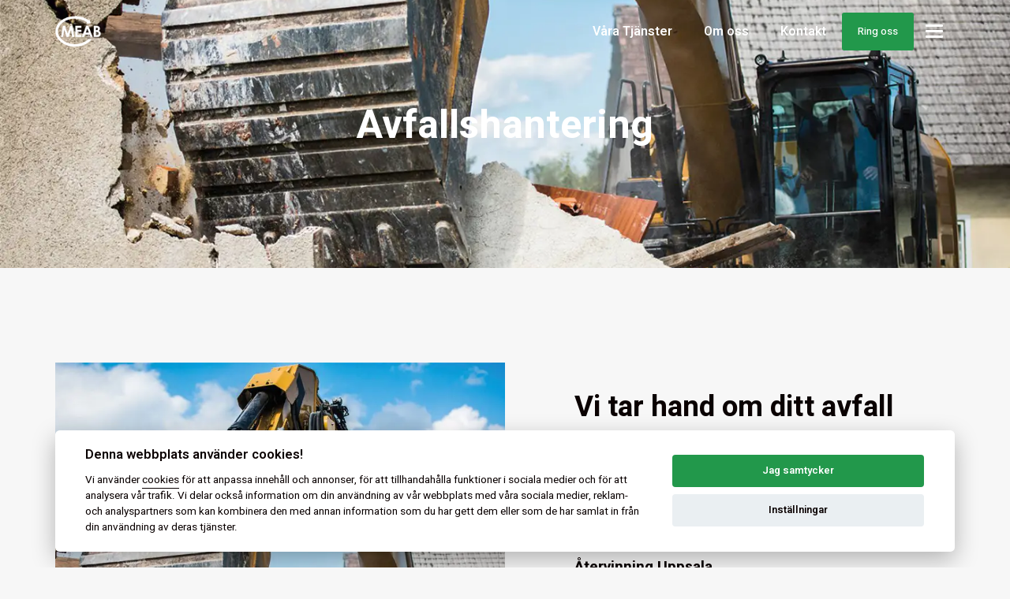

--- FILE ---
content_type: text/html; charset=UTF-8
request_url: https://miljoentreprenad.se/vara-tjanster/avfallshantering/
body_size: 14485
content:
<!DOCTYPE html>
<html class="no-js" lang="sv-SE" prefix="og: https://ogp.me/ns#">
<head>
    <meta http-equiv="content-type" content="text/html; charset=UTF-8" />
    <title>Avfallshantering - Miljö Entreprenad i Uppland AB</title>
    <meta name="viewport" content="width=device-width, initial-scale=1.0, maximum-scale=5, user-scalable=yes">
    <meta http-equiv="X-UA-Compatible" content="IE=edge,chrome=1">
    <link rel="preconnect" href="//www.googletagmanager.com" crossorigin />
    <link rel="preconnect" href="https://fonts.gstatic.com" crossorigin />
    <link rel="preconnect" href="https://fonts.googleapis.com" crossorigin />
        <script>var gimlit_translations = {"cookie_description":"Vi anv\u00e4nder <a href=\"https:\/\/cookieorbit.com\/sv\/cookies\/\" target=\"_blank\">cookies<\/a> f\u00f6r att anpassa inneh\u00e5ll och annonser, f\u00f6r att tillhandah\u00e5lla funktioner i sociala medier och f\u00f6r att analysera v\u00e5r trafik. Vi delar ocks\u00e5 information om din anv\u00e4ndning av v\u00e5r webbplats med v\u00e5ra sociala medier, reklam- och analyspartners som kan kombinera den med annan information som du har gett dem eller som de har samlat in fr\u00e5n din anv\u00e4ndning av deras tj\u00e4nster.","cookie_modal":"<div>Cookie inst\u00e4llningar<\/div><div aria-hidden=\"true\" style=\"font-size: .8em; font-weight: 400; color: #687278; margin-top: 3px;\">Av <a href=\"https:\/\/cookieplay.eu\">cookieplay.eu<\/div>"};</script>    	<style>img:is([sizes="auto" i], [sizes^="auto," i]) { contain-intrinsic-size: 3000px 1500px }</style>
	
<!-- Sökmotoroptimering av Rank Math PRO – https://rankmath.com/ -->
<meta name="description" content="Avfallshantering är ett ansvar för gemene man med hänsyn till vår miljö och det är viktigt att det hanteras på rätt sätt. Vi som tar hand om avfall har en"/>
<meta name="robots" content="follow, index, max-snippet:-1, max-video-preview:-1, max-image-preview:large"/>
<link rel="canonical" href="https://miljoentreprenad.se/vara-tjanster/avfallshantering/" />
<meta property="og:locale" content="sv_SE" />
<meta property="og:type" content="article" />
<meta property="og:title" content="Avfallshantering - Miljö Entreprenad i Uppland AB" />
<meta property="og:description" content="Avfallshantering är ett ansvar för gemene man med hänsyn till vår miljö och det är viktigt att det hanteras på rätt sätt. Vi som tar hand om avfall har en" />
<meta property="og:url" content="https://miljoentreprenad.se/vara-tjanster/avfallshantering/" />
<meta property="og:site_name" content="Miljöentreprenad" />
<meta property="og:updated_time" content="2023-10-03T15:47:16+02:00" />
<meta property="og:image" content="https://miljoentreprenad.se/wp-content/uploads/2023/10/entreprenad-uppsala.jpg" />
<meta property="og:image:secure_url" content="https://miljoentreprenad.se/wp-content/uploads/2023/10/entreprenad-uppsala.jpg" />
<meta property="og:image:width" content="1400" />
<meta property="og:image:height" content="933" />
<meta property="og:image:alt" content="Entreprenadföretag som är experter på rivning i Uppsala" />
<meta property="og:image:type" content="image/jpeg" />
<meta property="article:published_time" content="2023-10-03T15:47:15+02:00" />
<meta property="article:modified_time" content="2023-10-03T15:47:16+02:00" />
<meta name="twitter:card" content="summary_large_image" />
<meta name="twitter:title" content="Avfallshantering - Miljö Entreprenad i Uppland AB" />
<meta name="twitter:description" content="Avfallshantering är ett ansvar för gemene man med hänsyn till vår miljö och det är viktigt att det hanteras på rätt sätt. Vi som tar hand om avfall har en" />
<meta name="twitter:image" content="https://miljoentreprenad.se/wp-content/uploads/2023/10/entreprenad-uppsala.jpg" />
<meta name="twitter:label1" content="Lästid" />
<meta name="twitter:data1" content="Mindre än en minut" />
<script type="application/ld+json" class="rank-math-schema-pro">{"@context":"https://schema.org","@graph":[{"@type":["HomeAndConstructionBusiness","Organization"],"@id":"https://miljoentreprenad.se/#organization","name":"Milj\u00f6entreprenad","url":"https://miljoentreprenad.se","logo":{"@type":"ImageObject","@id":"https://miljoentreprenad.se/#logo","url":"https://miljoentreprenad.se/wp-content/uploads/2024/05/MEAB-logga.png","contentUrl":"https://miljoentreprenad.se/wp-content/uploads/2024/05/MEAB-logga.png","caption":"Milj\u00f6entreprenad","inLanguage":"sv-SE","width":"345","height":"234"},"openingHours":["Monday,Tuesday,Wednesday,Thursday,Friday,Saturday,Sunday 09:00-17:00"],"image":{"@id":"https://miljoentreprenad.se/#logo"}},{"@type":"WebSite","@id":"https://miljoentreprenad.se/#website","url":"https://miljoentreprenad.se","name":"Milj\u00f6entreprenad","publisher":{"@id":"https://miljoentreprenad.se/#organization"},"inLanguage":"sv-SE"},{"@type":"ImageObject","@id":"http://miljoentreprenad.se/wp-content/uploads/2023/10/entreprenad-uppsala.jpg","url":"http://miljoentreprenad.se/wp-content/uploads/2023/10/entreprenad-uppsala.jpg","width":"200","height":"200","inLanguage":"sv-SE"},{"@type":"WebPage","@id":"https://miljoentreprenad.se/vara-tjanster/avfallshantering/#webpage","url":"https://miljoentreprenad.se/vara-tjanster/avfallshantering/","name":"Avfallshantering - Milj\u00f6 Entreprenad i Uppland AB","datePublished":"2023-10-03T15:47:15+02:00","dateModified":"2023-10-03T15:47:16+02:00","isPartOf":{"@id":"https://miljoentreprenad.se/#website"},"primaryImageOfPage":{"@id":"http://miljoentreprenad.se/wp-content/uploads/2023/10/entreprenad-uppsala.jpg"},"inLanguage":"sv-SE"},{"@type":"Person","@id":"https://miljoentreprenad.se/vara-tjanster/avfallshantering/#author","name":"Erica","image":{"@type":"ImageObject","@id":"https://secure.gravatar.com/avatar/d02f40f34c7cc10b39f6254a33897b2e464562b66cbdfd6a10513313c0c1b4bd?s=96&amp;d=mm&amp;r=g","url":"https://secure.gravatar.com/avatar/d02f40f34c7cc10b39f6254a33897b2e464562b66cbdfd6a10513313c0c1b4bd?s=96&amp;d=mm&amp;r=g","caption":"Erica","inLanguage":"sv-SE"},"worksFor":{"@id":"https://miljoentreprenad.se/#organization"}},{"@type":"Article","headline":"Avfallshantering - Milj\u00f6 Entreprenad i Uppland AB","datePublished":"2023-10-03T15:47:15+02:00","dateModified":"2023-10-03T15:47:16+02:00","author":{"@id":"https://miljoentreprenad.se/vara-tjanster/avfallshantering/#author","name":"Erica"},"publisher":{"@id":"https://miljoentreprenad.se/#organization"},"description":"Avfallshantering \u00e4r ett ansvar f\u00f6r gemene man med h\u00e4nsyn till v\u00e5r milj\u00f6 och det \u00e4r viktigt att det hanteras p\u00e5 r\u00e4tt s\u00e4tt. Vi som tar hand om avfall har en","name":"Avfallshantering - Milj\u00f6 Entreprenad i Uppland AB","@id":"https://miljoentreprenad.se/vara-tjanster/avfallshantering/#richSnippet","isPartOf":{"@id":"https://miljoentreprenad.se/vara-tjanster/avfallshantering/#webpage"},"image":{"@id":"http://miljoentreprenad.se/wp-content/uploads/2023/10/entreprenad-uppsala.jpg"},"inLanguage":"sv-SE","mainEntityOfPage":{"@id":"https://miljoentreprenad.se/vara-tjanster/avfallshantering/#webpage"}}]}</script>
<!-- /Rank Math SEO-tillägg för WordPress -->

<link rel='stylesheet' id='sbr_styles-css' href='https://miljoentreprenad.se/wp-content/plugins/reviews-feed/assets/css/sbr-styles.min.css?ver=2.1.1' type='text/css' media='all' />
<link rel='stylesheet' id='sbi_styles-css' href='https://miljoentreprenad.se/wp-content/plugins/instagram-feed/css/sbi-styles.min.css?ver=6.9.1' type='text/css' media='all' />
<link rel='stylesheet' id='wp-block-library-css' href='https://miljoentreprenad.se/wp-includes/css/dist/block-library/style.min.css?ver=aebca2833403e83e388e473149eb5354' type='text/css' media='all' />
<style id='classic-theme-styles-inline-css' type='text/css'>
/*! This file is auto-generated */
.wp-block-button__link{color:#fff;background-color:#32373c;border-radius:9999px;box-shadow:none;text-decoration:none;padding:calc(.667em + 2px) calc(1.333em + 2px);font-size:1.125em}.wp-block-file__button{background:#32373c;color:#fff;text-decoration:none}
</style>
<link rel='stylesheet' id='editorskit-frontend-css' href='https://miljoentreprenad.se/wp-content/plugins/block-options/build/style.build.css?ver=new' type='text/css' media='all' />
<style id='global-styles-inline-css' type='text/css'>
:root{--wp--preset--aspect-ratio--square: 1;--wp--preset--aspect-ratio--4-3: 4/3;--wp--preset--aspect-ratio--3-4: 3/4;--wp--preset--aspect-ratio--3-2: 3/2;--wp--preset--aspect-ratio--2-3: 2/3;--wp--preset--aspect-ratio--16-9: 16/9;--wp--preset--aspect-ratio--9-16: 9/16;--wp--preset--color--black: #000000;--wp--preset--color--cyan-bluish-gray: #abb8c3;--wp--preset--color--white: #ffffff;--wp--preset--color--pale-pink: #f78da7;--wp--preset--color--vivid-red: #cf2e2e;--wp--preset--color--luminous-vivid-orange: #ff6900;--wp--preset--color--luminous-vivid-amber: #fcb900;--wp--preset--color--light-green-cyan: #7bdcb5;--wp--preset--color--vivid-green-cyan: #00d084;--wp--preset--color--pale-cyan-blue: #8ed1fc;--wp--preset--color--vivid-cyan-blue: #0693e3;--wp--preset--color--vivid-purple: #9b51e0;--wp--preset--gradient--vivid-cyan-blue-to-vivid-purple: linear-gradient(135deg,rgba(6,147,227,1) 0%,rgb(155,81,224) 100%);--wp--preset--gradient--light-green-cyan-to-vivid-green-cyan: linear-gradient(135deg,rgb(122,220,180) 0%,rgb(0,208,130) 100%);--wp--preset--gradient--luminous-vivid-amber-to-luminous-vivid-orange: linear-gradient(135deg,rgba(252,185,0,1) 0%,rgba(255,105,0,1) 100%);--wp--preset--gradient--luminous-vivid-orange-to-vivid-red: linear-gradient(135deg,rgba(255,105,0,1) 0%,rgb(207,46,46) 100%);--wp--preset--gradient--very-light-gray-to-cyan-bluish-gray: linear-gradient(135deg,rgb(238,238,238) 0%,rgb(169,184,195) 100%);--wp--preset--gradient--cool-to-warm-spectrum: linear-gradient(135deg,rgb(74,234,220) 0%,rgb(151,120,209) 20%,rgb(207,42,186) 40%,rgb(238,44,130) 60%,rgb(251,105,98) 80%,rgb(254,248,76) 100%);--wp--preset--gradient--blush-light-purple: linear-gradient(135deg,rgb(255,206,236) 0%,rgb(152,150,240) 100%);--wp--preset--gradient--blush-bordeaux: linear-gradient(135deg,rgb(254,205,165) 0%,rgb(254,45,45) 50%,rgb(107,0,62) 100%);--wp--preset--gradient--luminous-dusk: linear-gradient(135deg,rgb(255,203,112) 0%,rgb(199,81,192) 50%,rgb(65,88,208) 100%);--wp--preset--gradient--pale-ocean: linear-gradient(135deg,rgb(255,245,203) 0%,rgb(182,227,212) 50%,rgb(51,167,181) 100%);--wp--preset--gradient--electric-grass: linear-gradient(135deg,rgb(202,248,128) 0%,rgb(113,206,126) 100%);--wp--preset--gradient--midnight: linear-gradient(135deg,rgb(2,3,129) 0%,rgb(40,116,252) 100%);--wp--preset--font-size--small: 13px;--wp--preset--font-size--medium: 20px;--wp--preset--font-size--large: 36px;--wp--preset--font-size--x-large: 42px;--wp--preset--spacing--20: 0.44rem;--wp--preset--spacing--30: 0.67rem;--wp--preset--spacing--40: 1rem;--wp--preset--spacing--50: 1.5rem;--wp--preset--spacing--60: 2.25rem;--wp--preset--spacing--70: 3.38rem;--wp--preset--spacing--80: 5.06rem;--wp--preset--shadow--natural: 6px 6px 9px rgba(0, 0, 0, 0.2);--wp--preset--shadow--deep: 12px 12px 50px rgba(0, 0, 0, 0.4);--wp--preset--shadow--sharp: 6px 6px 0px rgba(0, 0, 0, 0.2);--wp--preset--shadow--outlined: 6px 6px 0px -3px rgba(255, 255, 255, 1), 6px 6px rgba(0, 0, 0, 1);--wp--preset--shadow--crisp: 6px 6px 0px rgba(0, 0, 0, 1);}:where(.is-layout-flex){gap: 0.5em;}:where(.is-layout-grid){gap: 0.5em;}body .is-layout-flex{display: flex;}.is-layout-flex{flex-wrap: wrap;align-items: center;}.is-layout-flex > :is(*, div){margin: 0;}body .is-layout-grid{display: grid;}.is-layout-grid > :is(*, div){margin: 0;}:where(.wp-block-columns.is-layout-flex){gap: 2em;}:where(.wp-block-columns.is-layout-grid){gap: 2em;}:where(.wp-block-post-template.is-layout-flex){gap: 1.25em;}:where(.wp-block-post-template.is-layout-grid){gap: 1.25em;}.has-black-color{color: var(--wp--preset--color--black) !important;}.has-cyan-bluish-gray-color{color: var(--wp--preset--color--cyan-bluish-gray) !important;}.has-white-color{color: var(--wp--preset--color--white) !important;}.has-pale-pink-color{color: var(--wp--preset--color--pale-pink) !important;}.has-vivid-red-color{color: var(--wp--preset--color--vivid-red) !important;}.has-luminous-vivid-orange-color{color: var(--wp--preset--color--luminous-vivid-orange) !important;}.has-luminous-vivid-amber-color{color: var(--wp--preset--color--luminous-vivid-amber) !important;}.has-light-green-cyan-color{color: var(--wp--preset--color--light-green-cyan) !important;}.has-vivid-green-cyan-color{color: var(--wp--preset--color--vivid-green-cyan) !important;}.has-pale-cyan-blue-color{color: var(--wp--preset--color--pale-cyan-blue) !important;}.has-vivid-cyan-blue-color{color: var(--wp--preset--color--vivid-cyan-blue) !important;}.has-vivid-purple-color{color: var(--wp--preset--color--vivid-purple) !important;}.has-black-background-color{background-color: var(--wp--preset--color--black) !important;}.has-cyan-bluish-gray-background-color{background-color: var(--wp--preset--color--cyan-bluish-gray) !important;}.has-white-background-color{background-color: var(--wp--preset--color--white) !important;}.has-pale-pink-background-color{background-color: var(--wp--preset--color--pale-pink) !important;}.has-vivid-red-background-color{background-color: var(--wp--preset--color--vivid-red) !important;}.has-luminous-vivid-orange-background-color{background-color: var(--wp--preset--color--luminous-vivid-orange) !important;}.has-luminous-vivid-amber-background-color{background-color: var(--wp--preset--color--luminous-vivid-amber) !important;}.has-light-green-cyan-background-color{background-color: var(--wp--preset--color--light-green-cyan) !important;}.has-vivid-green-cyan-background-color{background-color: var(--wp--preset--color--vivid-green-cyan) !important;}.has-pale-cyan-blue-background-color{background-color: var(--wp--preset--color--pale-cyan-blue) !important;}.has-vivid-cyan-blue-background-color{background-color: var(--wp--preset--color--vivid-cyan-blue) !important;}.has-vivid-purple-background-color{background-color: var(--wp--preset--color--vivid-purple) !important;}.has-black-border-color{border-color: var(--wp--preset--color--black) !important;}.has-cyan-bluish-gray-border-color{border-color: var(--wp--preset--color--cyan-bluish-gray) !important;}.has-white-border-color{border-color: var(--wp--preset--color--white) !important;}.has-pale-pink-border-color{border-color: var(--wp--preset--color--pale-pink) !important;}.has-vivid-red-border-color{border-color: var(--wp--preset--color--vivid-red) !important;}.has-luminous-vivid-orange-border-color{border-color: var(--wp--preset--color--luminous-vivid-orange) !important;}.has-luminous-vivid-amber-border-color{border-color: var(--wp--preset--color--luminous-vivid-amber) !important;}.has-light-green-cyan-border-color{border-color: var(--wp--preset--color--light-green-cyan) !important;}.has-vivid-green-cyan-border-color{border-color: var(--wp--preset--color--vivid-green-cyan) !important;}.has-pale-cyan-blue-border-color{border-color: var(--wp--preset--color--pale-cyan-blue) !important;}.has-vivid-cyan-blue-border-color{border-color: var(--wp--preset--color--vivid-cyan-blue) !important;}.has-vivid-purple-border-color{border-color: var(--wp--preset--color--vivid-purple) !important;}.has-vivid-cyan-blue-to-vivid-purple-gradient-background{background: var(--wp--preset--gradient--vivid-cyan-blue-to-vivid-purple) !important;}.has-light-green-cyan-to-vivid-green-cyan-gradient-background{background: var(--wp--preset--gradient--light-green-cyan-to-vivid-green-cyan) !important;}.has-luminous-vivid-amber-to-luminous-vivid-orange-gradient-background{background: var(--wp--preset--gradient--luminous-vivid-amber-to-luminous-vivid-orange) !important;}.has-luminous-vivid-orange-to-vivid-red-gradient-background{background: var(--wp--preset--gradient--luminous-vivid-orange-to-vivid-red) !important;}.has-very-light-gray-to-cyan-bluish-gray-gradient-background{background: var(--wp--preset--gradient--very-light-gray-to-cyan-bluish-gray) !important;}.has-cool-to-warm-spectrum-gradient-background{background: var(--wp--preset--gradient--cool-to-warm-spectrum) !important;}.has-blush-light-purple-gradient-background{background: var(--wp--preset--gradient--blush-light-purple) !important;}.has-blush-bordeaux-gradient-background{background: var(--wp--preset--gradient--blush-bordeaux) !important;}.has-luminous-dusk-gradient-background{background: var(--wp--preset--gradient--luminous-dusk) !important;}.has-pale-ocean-gradient-background{background: var(--wp--preset--gradient--pale-ocean) !important;}.has-electric-grass-gradient-background{background: var(--wp--preset--gradient--electric-grass) !important;}.has-midnight-gradient-background{background: var(--wp--preset--gradient--midnight) !important;}.has-small-font-size{font-size: var(--wp--preset--font-size--small) !important;}.has-medium-font-size{font-size: var(--wp--preset--font-size--medium) !important;}.has-large-font-size{font-size: var(--wp--preset--font-size--large) !important;}.has-x-large-font-size{font-size: var(--wp--preset--font-size--x-large) !important;}
:where(.wp-block-post-template.is-layout-flex){gap: 1.25em;}:where(.wp-block-post-template.is-layout-grid){gap: 1.25em;}
:where(.wp-block-columns.is-layout-flex){gap: 2em;}:where(.wp-block-columns.is-layout-grid){gap: 2em;}
:root :where(.wp-block-pullquote){font-size: 1.5em;line-height: 1.6;}
</style>
<link rel='stylesheet' id='gimlit-main-css' href='https://miljoentreprenad.se/wp-content/themes/gimlit/assets/dist/css/style.min.css?ver=20221115-0845' type='text/css' media='' />
<link rel='shortlink' href='https://miljoentreprenad.se/?p=3934' />
    <script>
      window.dataLayer = window.dataLayer || [];
      function gtag() { dataLayer.push(arguments); }
      gtag('consent', 'default', {
        'functionality_storage': 'granted',

        'personalization_storage': 'granted',
        'security_storage': 'granted',

        'analytics_storage': 'denied',

        'ad_storage': 'denied',
        'ad_personalization': 'denied',
        'ad_user_data': 'denied'
      });
    </script>
    <script type="application/ld+json" data-id="gimlit_local_seo">{"@context":"https:\/\/schema.org","@type":"LocalBusiness","name":"Milj\u00f6 Entreprenad i Uppland AB","description":"Milj\u00f6entreprenad i Uppland \u00e4r ett transport- och entreprenadf\u00f6retag som erbjuder en m\u00e4ngd olika tj\u00e4nster inom demonteing, skrotning, rivning, hantering av byggavfall och \u00f6vrigt avfall, containeruthyrning, marksanering, markarbeten, transporter samt uthyrning av vattenanl\u00e4ggningar och poolfyllning. Beh\u00f6ver du professionell hj\u00e4lp av v\u00e5ra kunniga medarbetare \u00e4r du v\u00e4lkommen att kontakta oss. Vi \u00e4r verksamma i Stockholm, Uppsala och V\u00e4ster\u00e5s","priceRange":"$","telephone":"018-550900","address":{"@type":"PostalAddress","addressLocality":"Uppsala","postalCode":"752 28","streetAddress":"Skebogatan 4","addressCountry":{"@type":"Country","name":"SE"}},"hasMap":"maps.app.goo.gl\/EMZtDkzfEh52DuNQA","geo":{"@type":"GeoCoordinates","latitude":"59.872864152979275","longitude":"17.60371732883587"},"image":"https:\/\/miljoentreprenad.se\/wp-content\/uploads\/2023\/11\/miljo-entreprenad-uppsala.jpg","openingHoursSpecification":[{"@type":"OpeningHoursSpecification","dayOfWeek":"https:\/\/schema.org\/Monday","opens":"00:00:00","closes":"23:59:00"},{"@type":"OpeningHoursSpecification","dayOfWeek":"https:\/\/schema.org\/Tuesday","opens":"00:00:00","closes":"23:59:00"},{"@type":"OpeningHoursSpecification","dayOfWeek":"https:\/\/schema.org\/Wednesday","opens":"00:00:00","closes":"23:59:00"},{"@type":"OpeningHoursSpecification","dayOfWeek":"https:\/\/schema.org\/Thursday","opens":"00:00:00","closes":"23:59:00"},{"@type":"OpeningHoursSpecification","dayOfWeek":"https:\/\/schema.org\/Friday","opens":"00:00:00","closes":"23:59:00"}]}</script><meta name="generator" content="Gimlit" />
<link rel="icon" href="https://miljoentreprenad.se/wp-content/uploads/2025/04/MEAB_Logo_2025-2-150x150.png" sizes="32x32" />
<link rel="icon" href="https://miljoentreprenad.se/wp-content/uploads/2025/04/MEAB_Logo_2025-2.png" sizes="192x192" />
<link rel="apple-touch-icon" href="https://miljoentreprenad.se/wp-content/uploads/2025/04/MEAB_Logo_2025-2.png" />
<meta name="msapplication-TileImage" content="https://miljoentreprenad.se/wp-content/uploads/2025/04/MEAB_Logo_2025-2.png" />
		<style type="text/css" id="wp-custom-css">
			.opacity-and-rounded-corners {
	border-radius: 10px;
	background-color: rgba(0,0,0,0.5) !important;
}

.no-hover > a {
	cursor: default !important;
	text-decoration: none !important;
}

footer a {
    font-weight: 400;
}

header nav .brand a img {
	height: 40px;
}

.wp-block-cover__inner-container > h1 {
	margin-top: 0px;
}

#mobile-menu .wp-block-social-links {
	flex-wrap: nowrap;
}

#mobile-menu .wp-block-social-links li {
	width: auto !important;
}

input, select, textarea {
  -webkit-appearance: none;
  -moz-appearance:    none;
  appearance:         none;  
	border-radius: var(--button-radius) !important;
	-webkit-border-radius: var(--button-radius) !important;
  -moz-border-radius: var(--button-radius) !important;
}

*:is(.is-style-gapless) {
	gap: 0px !important;
	margin-top: calc(-1 * var(--widget-space)) !important;
}


#mobile-menu .primary li a {
	display: block;
	margin-bottom: 15px;
}		</style>
		        <style>
        :root {
            --background-color: #f7f7f7;
            --header-background: #ffffff;
            --header-link: #000000;
            --header-link-active: #22984b;
            --header-link-transparent: #ffffff;
            --header-border: 0.04;
            --text-color: #0a0101;
            --text-accent: #22984b;
            --link-color: #22984b;
            --link-hover: #22984b;
            --rounded-corners: 5px;
            
            --button-text-color: #ffffff;
            --button-bg-color: #22984b;
            --button-radius: 3px;
            --button-border: none;

            
            --footer-text-color: #000000;
            --footer-bg-color: transparent;
            --footer-bg-image: linear-gradient(90deg, #ededed 0%, #ededed 100%);
            --progressbar-bg: linear-gradient(90deg, #eeac43, #f15874);
            --widget-space: 10px;
            --icon-color: #22984b;

            --font-size-h1: 4rem;
            --font-size-h2: 2.3rem;
            --font-size-h3: 1.2rem;
            --font-size-h4: 1.2rem;
            --font-size-h5: 1rem;
            --font-size-h6: 0.8rem;

            --m-font-size-h1: 2.8rem;
            --m-font-size-h2: 2rem;
            --m-font-size-h3: 2rem;
            --m-font-size-h4: 1.2rem;
            --m-font-size-h5: 1rem;
            --m-font-size-h6: 0.8rem;

            --font-text: "Heebo";
            --font-header: "Heebo";
            --font-weight-text: 400;
            --font-weight-header: 700;
            --font-weight-button: 500;
            --font-weight-bold: 700;
            --font-weight-menu-header: 600;
            --font-weight-menu-primary: 500;
            --font-weight-menu-secondary: 500;
            --font-size-desktop: 16px;
            --font-size-mobile: 14px;
            --font-line-height: 1.8rem;
            --header-line-height: 1rem;
            --font-size-menu-header: 1.2rem;
            --font-size-menu-primary: 1.6rem;
            --font-size-menu-secondary: 1.0rem;
        }
            </style>
            <link href="https://fonts.googleapis.com/css2?family=Heebo:wght@400;500;600;700&display=swap" rel="preload" as="style" onload="this.rel='stylesheet'">
                <!-- Google Tag Manager -->
        <script>(function(w,d,s,l,i){w[l]=w[l]||[];w[l].push({'gtm.start':
                    new Date().getTime(),event:'gtm.js'});var f=d.getElementsByTagName(s)[0],
                j=d.createElement(s),dl=l!='dataLayer'?'&l='+l:'';j.async=true;j.src=
                'https://www.googletagmanager.com/gtm.js?id='+i+dl;f.parentNode.insertBefore(j,f);
            })(window,document,'script','dataLayer','GTM-T96CXJP');</script>
        <!-- End Google Tag Manager -->
                    <!-- Google tag (gtag.js) -->
        <script async src="https://www.googletagmanager.com/gtag/js?id=G-QR3Y1J9GZC"></script>
        <script>
            window.dataLayer = window.dataLayer || [];
            function gtag(){window.dataLayer.push(arguments);}
            gtag('js', new Date());
            gtag('config', 'G-QR3Y1J9GZC');
        </script>
            </head>
<body class="wp-singular page-template-default page page-id-3934 page-child parent-pageid-20 wp-custom-logo wp-theme-gimlit transparent-header transparent-filter">
    <!-- Google Tag Manager (noscript) -->
    <noscript><iframe src="https://www.googletagmanager.com/ns.html?id=GTM-T96CXJP" height="0" width="0" style="display:none;visibility:hidden"></iframe></noscript>
    <!-- End Google Tag Manager (noscript) -->
<header id="header" class="out">
        <nav class="wide">
            <div class="brand">
                <a href="https://miljoentreprenad.se/" alt="Miljö Entreprenad i Uppland AB">
                    <img src="https://miljoentreprenad.se/wp-content/uploads/2025/04/cropped-MEAB_Logo_2025-3-scaled-1.png" alt="Miljö Entreprenad i Uppland AB" width="1310" height="908" />                </a>
            </div>
            <div class="keeper">
                <div id="desktop-menu" class="menu-header-container"><ul id="menu-header" class=""><li id="menu-item-1643" class="menu-item menu-item-type-post_type menu-item-object-page current-page-ancestor menu-item-1643"><a href="https://miljoentreprenad.se/vara-tjanster/">Våra Tjänster</a></li>
<li id="menu-item-2561" class="menu-item menu-item-type-post_type menu-item-object-page menu-item-2561"><a href="https://miljoentreprenad.se/om-oss/">Om oss</a></li>
<li id="menu-item-5261" class="menu-item menu-item-type-custom menu-item-object-custom menu-item-has-children menu-item-5261"><a href="https://miljoentreprenad.se/kontakt/miljoentreprenad-uppsala/">Kontakt</a>
<ul class="sub-menu">
	<li id="menu-item-5254" class="menu-item menu-item-type-post_type menu-item-object-page menu-item-5254"><a href="https://miljoentreprenad.se/kontakt/miljoentreprenad-uppsala/">Uppsala</a></li>
	<li id="menu-item-5232" class="menu-item menu-item-type-post_type menu-item-object-page menu-item-5232"><a href="https://miljoentreprenad.se/kontakt/enkoping/">Enköping</a></li>
</ul>
</li>
</ul></div>                                                    
<div class="wp-block-buttons is-layout-flex wp-block-buttons-is-layout-flex">
<div class="wp-block-button" id="callus"><a class="wp-block-button__link wp-element-button" href="tel:0771550900">Ring oss</a></div>
</div>
                                <button class="hamburger hamburger--squeeze" type="button" id="hamburger" aria-expanded="false" aria-label="Toggle menu" aria-controls="mobile-menu">
                    <span class="hamburger-box">
                        <span class="hamburger-inner"></span>
                    </span>
                </button>
            </div>
        </nav>
</header>
<div id="mobile-menu" hidden aria-hidden="true" role="menu">
    <div class="scroller">
        <div class="primary"><ul id="menu-hamburger-primary" class="menu"><li id="menu-item-3486" class="menu-item menu-item-type-post_type menu-item-object-page menu-item-home menu-item-3486"><a href="https://miljoentreprenad.se/">Startsida</a></li>
<li id="menu-item-3480" class="menu-item menu-item-type-post_type menu-item-object-page current-page-ancestor menu-item-3480"><a href="https://miljoentreprenad.se/vara-tjanster/">Våra Tjänster</a></li>
<li id="menu-item-3484" class="menu-item menu-item-type-post_type menu-item-object-page menu-item-3484"><a href="https://miljoentreprenad.se/om-oss/">Om oss</a></li>
<li id="menu-item-5412" class="menu-item menu-item-type-custom menu-item-object-custom menu-item-has-children menu-item-5412"><a href="#">Kontakt</a>
<ul class="sub-menu">
	<li id="menu-item-5263" class="menu-item menu-item-type-post_type menu-item-object-page menu-item-5263"><a href="https://miljoentreprenad.se/kontakt/miljoentreprenad-uppsala/">Miljöentreprenad Uppsala</a></li>
	<li id="menu-item-5264" class="menu-item menu-item-type-post_type menu-item-object-page menu-item-5264"><a href="https://miljoentreprenad.se/kontakt/enkoping/">Miljöentreprenad Enköping</a></li>
</ul>
</li>
</ul></div>
        <div class="secondary"><ul id="menu-hamburger-secondary" class="menu"><li id="menu-item-4602" class="menu-item menu-item-type-post_type menu-item-object-page current-page-ancestor menu-item-has-children menu-item-4602"><a href="https://miljoentreprenad.se/vara-tjanster/">Våra Tjänster</a>
<ul class="sub-menu">
	<li id="menu-item-4274" class="menu-item menu-item-type-post_type menu-item-object-page menu-item-4274"><a href="https://miljoentreprenad.se/vara-tjanster/transport/">Transport</a></li>
	<li id="menu-item-4273" class="menu-item menu-item-type-post_type menu-item-object-page menu-item-4273"><a href="https://miljoentreprenad.se/vara-tjanster/kranbil/">Kranbil</a></li>
	<li id="menu-item-4272" class="menu-item menu-item-type-post_type menu-item-object-page menu-item-4272"><a href="https://miljoentreprenad.se/vara-tjanster/gravning/">Grävning</a></li>
	<li id="menu-item-4269" class="menu-item menu-item-type-post_type menu-item-object-page menu-item-4269"><a href="https://miljoentreprenad.se/vara-tjanster/schaktning/">Schaktning</a></li>
	<li id="menu-item-4268" class="menu-item menu-item-type-post_type menu-item-object-page menu-item-4268"><a href="https://miljoentreprenad.se/vara-tjanster/container/">Container</a></li>
	<li id="menu-item-4267" class="menu-item menu-item-type-post_type menu-item-object-page menu-item-4267"><a href="https://miljoentreprenad.se/vara-tjanster/karlhantering-for-byggavfall/">Kärlhantering för byggavfall</a></li>
	<li id="menu-item-4266" class="menu-item menu-item-type-post_type menu-item-object-page menu-item-4266"><a href="https://miljoentreprenad.se/vara-tjanster/byggsack/">Byggsäck</a></li>
	<li id="menu-item-4265" class="menu-item menu-item-type-post_type menu-item-object-page menu-item-4265"><a href="https://miljoentreprenad.se/vara-tjanster/aterbruk-atervinning/">Återbruk/Återvinning</a></li>
	<li id="menu-item-4264" class="menu-item menu-item-type-post_type menu-item-object-page menu-item-4264"><a href="https://miljoentreprenad.se/vara-tjanster/byggstad/">Byggstäd</a></li>
	<li id="menu-item-4270" class="menu-item menu-item-type-post_type menu-item-object-page menu-item-4270"><a href="https://miljoentreprenad.se/vara-tjanster/sopkarlstvatt/">Sopkärlstvätt</a></li>
	<li id="menu-item-4271" class="menu-item menu-item-type-post_type menu-item-object-page menu-item-4271"><a href="https://miljoentreprenad.se/vara-tjanster/poolfyllning/">Poolfyllning</a></li>
	<li id="menu-item-4263" class="menu-item menu-item-type-post_type menu-item-object-page menu-item-4263"><a href="https://miljoentreprenad.se/vara-tjanster/vattentankar/">Vattentankar</a></li>
	<li id="menu-item-4262" class="menu-item menu-item-type-post_type menu-item-object-page menu-item-4262"><a href="https://miljoentreprenad.se/vara-tjanster/avfuktning/">Avfuktning</a></li>
	<li id="menu-item-4261" class="menu-item menu-item-type-post_type menu-item-object-page menu-item-4261"><a href="https://miljoentreprenad.se/vara-tjanster/projektledning/">Projektledning</a></li>
	<li id="menu-item-4260" class="menu-item menu-item-type-post_type menu-item-object-page menu-item-4260"><a href="https://miljoentreprenad.se/vara-tjanster/snorojning/">Snöröjning</a></li>
	<li id="menu-item-5086" class="menu-item menu-item-type-custom menu-item-object-custom menu-item-5086"><a href="https://spolsnabben.se">Avloppsunderhåll &#038; Torrsugning</a></li>
</ul>
</li>
</ul></div>
                    <div class="first">
<p><strong>Miljö Entreprenad i Uppland AB</strong><br>Org.nr: 556790-0278<br><a href="http://maps.app.goo.gl/EMZtDkzfEh52DuNQA" target="_blank" rel="noreferrer noopener nofollow"><meta charset="utf-8"></a><a rel="noreferrer noopener" href="http://maps.app.goo.gl/EMZtDkzfEh52DuNQA" target="_blank">Grönviken 4, 74178 Uppsala</a><br></p>
</div>
                            <div class="second">
<p><strong>Kontakt</strong><br><meta charset="utf-8">Telefon: <a href="tel:0771550810" data-type="tel">0771-55 09 00</a><br>Mail: <a href="mailto:info@miljoentreprenad.se" data-type="mailto">info@miljoentreprenad.se</a></p>
</div>
                            <div class="third">
<ul class="wp-block-social-links alignleft has-normal-icon-size has-icon-color items-justified-center items-justified-right is-style-logos-only is-layout-flex wp-block-social-links-is-layout-flex"><li style="color: #22984b; " class="wp-social-link wp-social-link-linkedin  wp-block-social-link"><a rel="noopener nofollow" target="_blank" href="https://www.linkedin.com/company/meab-milj%C3%B6-entreprenad-i-uppland-ab/" class="wp-block-social-link-anchor"><svg width="24" height="24" viewBox="0 0 24 24" version="1.1" xmlns="http://www.w3.org/2000/svg" aria-hidden="true" focusable="false"><path d="M19.7,3H4.3C3.582,3,3,3.582,3,4.3v15.4C3,20.418,3.582,21,4.3,21h15.4c0.718,0,1.3-0.582,1.3-1.3V4.3 C21,3.582,20.418,3,19.7,3z M8.339,18.338H5.667v-8.59h2.672V18.338z M7.004,8.574c-0.857,0-1.549-0.694-1.549-1.548 c0-0.855,0.691-1.548,1.549-1.548c0.854,0,1.547,0.694,1.547,1.548C8.551,7.881,7.858,8.574,7.004,8.574z M18.339,18.338h-2.669 v-4.177c0-0.996-0.017-2.278-1.387-2.278c-1.389,0-1.601,1.086-1.601,2.206v4.249h-2.667v-8.59h2.559v1.174h0.037 c0.356-0.675,1.227-1.387,2.526-1.387c2.703,0,3.203,1.779,3.203,4.092V18.338z"></path></svg><span class="wp-block-social-link-label screen-reader-text">LinkedIn</span></a></li>

<li style="color: #22984b; " class="wp-social-link wp-social-link-instagram  wp-block-social-link"><a rel="noopener nofollow" target="_blank" href="https://instagram.com/miljoentreprenad/" class="wp-block-social-link-anchor"><svg width="24" height="24" viewBox="0 0 24 24" version="1.1" xmlns="http://www.w3.org/2000/svg" aria-hidden="true" focusable="false"><path d="M12,4.622c2.403,0,2.688,0.009,3.637,0.052c0.877,0.04,1.354,0.187,1.671,0.31c0.42,0.163,0.72,0.358,1.035,0.673 c0.315,0.315,0.51,0.615,0.673,1.035c0.123,0.317,0.27,0.794,0.31,1.671c0.043,0.949,0.052,1.234,0.052,3.637 s-0.009,2.688-0.052,3.637c-0.04,0.877-0.187,1.354-0.31,1.671c-0.163,0.42-0.358,0.72-0.673,1.035 c-0.315,0.315-0.615,0.51-1.035,0.673c-0.317,0.123-0.794,0.27-1.671,0.31c-0.949,0.043-1.233,0.052-3.637,0.052 s-2.688-0.009-3.637-0.052c-0.877-0.04-1.354-0.187-1.671-0.31c-0.42-0.163-0.72-0.358-1.035-0.673 c-0.315-0.315-0.51-0.615-0.673-1.035c-0.123-0.317-0.27-0.794-0.31-1.671C4.631,14.688,4.622,14.403,4.622,12 s0.009-2.688,0.052-3.637c0.04-0.877,0.187-1.354,0.31-1.671c0.163-0.42,0.358-0.72,0.673-1.035 c0.315-0.315,0.615-0.51,1.035-0.673c0.317-0.123,0.794-0.27,1.671-0.31C9.312,4.631,9.597,4.622,12,4.622 M12,3 C9.556,3,9.249,3.01,8.289,3.054C7.331,3.098,6.677,3.25,6.105,3.472C5.513,3.702,5.011,4.01,4.511,4.511 c-0.5,0.5-0.808,1.002-1.038,1.594C3.25,6.677,3.098,7.331,3.054,8.289C3.01,9.249,3,9.556,3,12c0,2.444,0.01,2.751,0.054,3.711 c0.044,0.958,0.196,1.612,0.418,2.185c0.23,0.592,0.538,1.094,1.038,1.594c0.5,0.5,1.002,0.808,1.594,1.038 c0.572,0.222,1.227,0.375,2.185,0.418C9.249,20.99,9.556,21,12,21s2.751-0.01,3.711-0.054c0.958-0.044,1.612-0.196,2.185-0.418 c0.592-0.23,1.094-0.538,1.594-1.038c0.5-0.5,0.808-1.002,1.038-1.594c0.222-0.572,0.375-1.227,0.418-2.185 C20.99,14.751,21,14.444,21,12s-0.01-2.751-0.054-3.711c-0.044-0.958-0.196-1.612-0.418-2.185c-0.23-0.592-0.538-1.094-1.038-1.594 c-0.5-0.5-1.002-0.808-1.594-1.038c-0.572-0.222-1.227-0.375-2.185-0.418C14.751,3.01,14.444,3,12,3L12,3z M12,7.378 c-2.552,0-4.622,2.069-4.622,4.622S9.448,16.622,12,16.622s4.622-2.069,4.622-4.622S14.552,7.378,12,7.378z M12,15 c-1.657,0-3-1.343-3-3s1.343-3,3-3s3,1.343,3,3S13.657,15,12,15z M16.804,6.116c-0.596,0-1.08,0.484-1.08,1.08 s0.484,1.08,1.08,1.08c0.596,0,1.08-0.484,1.08-1.08S17.401,6.116,16.804,6.116z"></path></svg><span class="wp-block-social-link-label screen-reader-text">Instagram</span></a></li>

<li style="color: #22984b; " class="wp-social-link wp-social-link-facebook  wp-block-social-link"><a rel="noopener nofollow" target="_blank" href="https://facebook.com/miljoentreprenad/" class="wp-block-social-link-anchor"><svg width="24" height="24" viewBox="0 0 24 24" version="1.1" xmlns="http://www.w3.org/2000/svg" aria-hidden="true" focusable="false"><path d="M12 2C6.5 2 2 6.5 2 12c0 5 3.7 9.1 8.4 9.9v-7H7.9V12h2.5V9.8c0-2.5 1.5-3.9 3.8-3.9 1.1 0 2.2.2 2.2.2v2.5h-1.3c-1.2 0-1.6.8-1.6 1.6V12h2.8l-.4 2.9h-2.3v7C18.3 21.1 22 17 22 12c0-5.5-4.5-10-10-10z"></path></svg><span class="wp-block-social-link-label screen-reader-text">Facebook</span></a></li></ul>
</div>
            </div>
</div>
<main>
    
        <div class="wp-block-cover alignfull is-light" style="min-height:350px;aspect-ratio:unset;"><span aria-hidden="true" class="wp-block-cover__background has-background-dim-40 has-background-dim"></span><img fetchpriority="high" decoding="async" width="1400" height="933" class="wp-block-cover__image-background wp-image-3821" alt="Entreprenadföretag i Uppsala" src="https://miljoentreprenad.se/wp-content/uploads/2023/10/entreprenad-uppsala.jpg" style="object-position:77% 79%" data-object-fit="cover" data-object-position="77% 79%" srcset="https://miljoentreprenad.se/wp-content/uploads/2023/10/entreprenad-uppsala.jpg 1400w, https://miljoentreprenad.se/wp-content/uploads/2023/10/entreprenad-uppsala-300x200.jpg 300w, https://miljoentreprenad.se/wp-content/uploads/2023/10/entreprenad-uppsala-1024x682.jpg 1024w, https://miljoentreprenad.se/wp-content/uploads/2023/10/entreprenad-uppsala-768x512.jpg 768w" sizes="(max-width: 1400px) 100vw, 1400px" /><div class="wp-block-cover__inner-container is-layout-flow wp-block-cover-is-layout-flow"> <h1 class="wp-block-heading has-text-align-center has-white-color has-text-color" style="font-size:50px">Avfallshantering</h1> </div></div>    <div style="height:100px" aria-hidden="true" class="wp-block-spacer"></div>    <div class="wp-block-media-text alignwide is-stacked-on-mobile is-image-fill"><figure class="wp-block-media-text__media" style="background-image:url(https://miljoentreprenad.se/wp-content/uploads/2023/10/entreprenad-uppsala-1024x682.jpg);background-position:50% 50%"><img decoding="async" width="1024" height="682" src="https://miljoentreprenad.se/wp-content/uploads/2023/10/entreprenad-uppsala-1024x682.jpg" alt="Entreprenadföretag i Uppsala" class="wp-image-3821 size-full" srcset="https://miljoentreprenad.se/wp-content/uploads/2023/10/entreprenad-uppsala-1024x682.jpg 1024w, https://miljoentreprenad.se/wp-content/uploads/2023/10/entreprenad-uppsala-300x200.jpg 300w, https://miljoentreprenad.se/wp-content/uploads/2023/10/entreprenad-uppsala-768x512.jpg 768w, https://miljoentreprenad.se/wp-content/uploads/2023/10/entreprenad-uppsala.jpg 1400w" sizes="(max-width: 1024px) 100vw, 1024px" /></figure><div class="wp-block-media-text__content"> <div style="height:40px" aria-hidden="true" class="wp-block-spacer"></div>    <div class="wp-block-columns alignfull is-layout-flex wp-container-core-columns-is-layout-9d6595d7 wp-block-columns-is-layout-flex"> <div class="wp-block-column editorskit-no-mobile is-layout-flow wp-block-column-is-layout-flow" style="flex-basis:5%"></div>    <div class="wp-block-column is-layout-flow wp-block-column-is-layout-flow" style="flex-basis:95%"> <div class="wp-block-group box has-background" style="background-color:#f7f7f7"><div class="wp-block-group__inner-container is-layout-constrained wp-block-group-is-layout-constrained"> <h2 class="wp-block-heading">Vi tar hand om ditt avfall</h2>    <p>Avfallshantering är ett ansvar för gemene man med hänsyn till vår miljö och det är viktigt att det hanteras på rätt sätt. Vi som tar hand om avfall har en skyldighet att sortera och göra oss av med avfallet på ett korrekt vis &#8211; det ska ske i enlighet med avfallets egenskaper.</p>    <h3 class="wp-block-heading">Återvinning Uppsala</h3>    <p>Återvinning och renhållning är två byggstenar hos oss som vi tar fasta på, Miljöentreprenad säkerställer att avfall som vi ska ta hand om, kommer till rätt avfallsanläggning i Uppsala.</p>    <div class="wp-block-buttons is-horizontal is-content-justification-left is-layout-flex wp-container-core-buttons-is-layout-7e5fce0a wp-block-buttons-is-layout-flex"> <div class="wp-block-button"><a class="wp-block-button__link wp-element-button">Kontakta oss</a></div> </div> </div></div> </div> </div>    <div style="height:40px" aria-hidden="true" class="wp-block-spacer"></div> </div></div>    <div style="height:40px" aria-hidden="true" class="wp-block-spacer"></div>    <div class="wp-block-columns alignwide is-layout-flex wp-container-core-columns-is-layout-9d6595d7 wp-block-columns-is-layout-flex"> <div class="wp-block-column is-layout-flow wp-block-column-is-layout-flow"> <h2 class="wp-block-heading">Vi återbrukar byggmaterial</h2>    <p>Återbruk av byggmaterial är en viktig del av ett hållbart byggande. Det innebär att använda material som redan finns tillgängliga istället för att köpa nya, och på så sätt minska belastningen på miljön. Det finns många typer av byggmaterial som kan återanvändas, såsom trä, metall, sten och tegel.</p> </div>    <div class="wp-block-column is-layout-flow wp-block-column-is-layout-flow"> <h3 class="wp-block-heading">Minska avfall till soptippar</h3>    <p>Återbruk av byggmaterial kan också minska mängden av avfall som skickas till soptippar. När material återanvänds, behöver det inte produceras igen och det finns därmed mindre behov av att bearbeta råvaror och energi för att göra nya material.</p> </div> </div>    <div style="height:100px" aria-hidden="true" class="wp-block-spacer"></div>
    </main>

<footer class="col4">
    <div class="container cols">
            </div>
    <div class="container cols">
        <div class="col">
                            
<div style="height:20px" aria-hidden="true" class="wp-block-spacer"></div>

<figure class="wp-block-image size-full is-resized wp-duotone-unset-1"><img loading="lazy" decoding="async" width="1310" height="908" src="https://miljoentreprenad.se/wp-content/uploads/2025/04/cropped-MEAB_Logo_2025-3-scaled-1.png" alt="" class="wp-image-5461" style="width:123px;height:auto" srcset="https://miljoentreprenad.se/wp-content/uploads/2025/04/cropped-MEAB_Logo_2025-3-scaled-1.png 1310w, https://miljoentreprenad.se/wp-content/uploads/2025/04/cropped-MEAB_Logo_2025-3-scaled-1-300x208.png 300w, https://miljoentreprenad.se/wp-content/uploads/2025/04/cropped-MEAB_Logo_2025-3-scaled-1-1024x710.png 1024w, https://miljoentreprenad.se/wp-content/uploads/2025/04/cropped-MEAB_Logo_2025-3-scaled-1-768x532.png 768w" sizes="auto, (max-width: 1310px) 100vw, 1310px" /></figure>

<div style="height:5px" aria-hidden="true" class="wp-block-spacer"></div>

<ul class="wp-block-list">
<li style="font-size:14px"><strong>Miljö Entreprenad i Uppland AB</strong></li>



<li style="font-size:15px">Org.nr: <meta charset="utf-8">556790-0278</li>



<li><a href="https://miljoentreprenad.se/personuppgiftspolicy/" data-type="link" data-id="http://miljoentreprenad.se/personuppgiftspolicy/">Personuppgiftspolicy</a></li>
</ul>
                    </div>
        <div class="col">
                            
<div style="height:40px" aria-hidden="true" class="wp-block-spacer"></div>

<p class="has-medium-font-size"><strong>Meny</strong></p>

<ul class="wp-block-list">
<li><a href="https://miljoentreprenad.se/vara-tjanster/" data-type="page" data-id="20">Våra tjänter</a></li>



<li><a href="https://miljoentreprenad.se/om-oss/" data-type="link" data-id="http://miljoentreprenad.se/om-oss/">Om oss</a></li>



<li><a href="https://miljoentreprenad.se/kontakt/miljoentreprenad-uppsala/" data-type="link" data-id="https://miljoentreprenad.se/kontakt/miljoentreprenad-uppsala/">Kontakt</a></li>
</ul>
                    </div>
        <div class="col">
                            
<div style="height:40px" aria-hidden="true" class="wp-block-spacer"></div>

<p class="has-medium-font-size"><strong>Uppsala</strong></p>

<ul class="wp-block-list">
<li style="font-size:15px">Telefon: <a href="tel:0771550810" data-type="tel">0771-55 09 00</a></li>



<li style="font-size:15px">Mail: <a href="mailto:info@miljoentreprenad.se" data-type="mailto">info@miljoentreprenad.se</a></li>



<li style="font-size:15px">Adress: <a rel="noreferrer noopener nofollow" href="http://maps.app.goo.gl/EMZtDkzfEh52DuNQA" target="_blank">Grönviken 4 74178 Uppsala</a></li>
</ul>

<div style="height:10px" aria-hidden="true" class="wp-block-spacer"></div>
                    </div>
        <div class="col">
                            
<div class="wp-block-group"><div class="wp-block-group__inner-container is-layout-constrained wp-block-group-is-layout-constrained">
<div style="height:40px" aria-hidden="true" class="wp-block-spacer"></div>



<p class="has-medium-font-size"><strong>Enköping</strong></p>



<ul class="wp-block-list">
<li style="font-size:15px">Telefon: <a href="tel:0771550810" data-type="tel"></a><a href="tel:0171659020">0171-65 90 20</a></li>



<li style="font-size:15px">Mail: <a href="mailto:info@miljoentreprenad.se">info@miljoentreprenad.se</a></li>



<li style="font-size:15px">Adress: <a href="https://maps.app.goo.gl/H2LonLoBji5S6HkU9">Kvartsgatan 3 749 40 Enköping</a></li>
</ul>



<div style="height:10px" aria-hidden="true" class="wp-block-spacer"></div>
</div></div>
                    </div>
    </div>

    <div class="footer-bottom">

            &copy; Copyright 2026 Miljö Entreprenad i Uppland AB                                                            | <a href="https://gimlit.se/" target="_new">Webbyrån Gimlit</a>
                            
    </div>
</footer>

<script>"use strict";for(var elements=document.getElementsByClassName("schema-faq-section"),i=0;i<elements.length;i++)elements[i].addEventListener("click",function(){this.classList.toggle("open")},!1);function postGimlitForm(e){e.preventDefault();var n=e.currentTarget,i=n.querySelector("input[type='submit']");i.disabled=!0,i.classList.add("pulse");var t=n.querySelector(".alert");t&&n.removeChild(t);var s={success:n.dataset.success,fail:n.dataset.fail},a={formId:n.id.replace("form_",""),data:[]};n.querySelectorAll(["input[type='text']","input[type='email']","input[type='tel']","input[type='url']","input[type='file']","textarea","select","input[type='radio']:checked"].join(", ")).forEach(function(e){"SELECT"===e.tagName?a.data.push({key:document.querySelector("label[for='"+e.id+"']").innerText,value:e.value}):"file"===e.type?a.data.push({key:document.querySelector("label[for='"+e.id+"']").innerText,value:e.dataset.src,filename:e.dataset.filename}):"radio"===e.type?a.data.push({key:document.querySelector("label[for='"+e.dataset.id+"']").innerText,value:e.value}):a.data.push({key:e.placeholder,value:e.value})}),fetch("/wp-json/gimlit-form/v1/post/"+a.formId,{method:"POST",body:JSON.stringify(a)}).then(function(e){return e.json()}).then(function(e){if(e.success){var t=message("success",s.success);n.innerHTML="",n.prepend(t)}else{var a=message("fail",s.fail);n.prepend(a),i.disabled=!1,i.classList.remove("pulse")}})}function message(e,t){var a=document.createElement("div");return a.classList.add("alert",e),a.innerText=t,a}var forms=document.querySelectorAll("form.gimlit_form"),files=document.querySelectorAll("input[type='file']");function handleUpload(t){var e=t.target.files[0],a=new FileReader;a.fileName=e.name,a.onload=function(e){console.log(e),console.log(t),t.target.dataset.src=e.target.result,t.target.dataset.filename=e.target.fileName},a.readAsDataURL(e)}forms.forEach(function(e){e.addEventListener("submit",postGimlitForm)}),files.forEach(function(e){e.addEventListener("change",handleUpload,!1)});var scrollPos=10,nav=document.getElementById("header");function checkPosition(){window.scrollY<scrollPos&&!menuOpen?(nav.classList.remove("in"),nav.classList.add("out")):(nav.classList.add("in"),nav.classList.remove("out"))}function hasLiveChatCookie(){return document.cookie.includes("livechat")}function setLiveChatCookie(){var e=new Date;e.setTime(e.getTime()+31536e6);var t="expires="+e.toUTCString();document.cookie="livechat=yes;"+t+";path=/"}function deleteLiveChatCookie(){document.cookie="livechat=; expires=Thu, 01 Jan 1970 00:00:00 UTC; path=/;"}window.addEventListener("scroll",checkPosition);var hamburger=document.getElementById("hamburger"),mobileMenu=document.getElementById("mobile-menu"),desktopMenu=document.getElementById("desktop-menu"),menuOpen=!1;function toggleMenu(){var e=document.getElementById("header"),t=e.classList.contains("out");menuOpen?(mobileMenu.classList.remove("is-visible"),hamburger.classList.remove("is-active"),desktopMenu.classList.remove("hidden"),e.classList.remove("menu-open"),hamburger.setAttribute("aria-expanded","false"),mobileMenu.setAttribute("aria-hidden","true")):(mobileMenu.classList.add("is-visible"),hamburger.classList.add("is-active"),desktopMenu.classList.add("hidden"),e.classList.add("menu-open"),hamburger.setAttribute("aria-expanded","true"),mobileMenu.setAttribute("aria-hidden","false"),t&&(e.classList.remove("out"),e.classList.add("in"))),mobileMenu.hidden=!mobileMenu.hidden,menuOpen=!menuOpen}hamburger.addEventListener("click",toggleMenu);</script>


<script type="speculationrules">
{"prefetch":[{"source":"document","where":{"and":[{"href_matches":"\/*"},{"not":{"href_matches":["\/wp-*.php","\/wp-admin\/*","\/wp-content\/uploads\/*","\/wp-content\/*","\/wp-content\/plugins\/*","\/wp-content\/themes\/gimlit\/*","\/*\\?(.+)"]}},{"not":{"selector_matches":"a[rel~=\"nofollow\"]"}},{"not":{"selector_matches":".no-prefetch, .no-prefetch a"}}]},"eagerness":"conservative"}]}
</script>
<script defer src="/wp-content/plugins/cookie-consent/cookieconsent.js"></script><script defer src="/wp-content/plugins/cookie-consent/config.sv.js"></script><!-- Instagram Feed JS -->
<script type="text/javascript">
var sbiajaxurl = "https://miljoentreprenad.se/wp-admin/admin-ajax.php";
</script>
<style id='core-block-supports-inline-css' type='text/css'>
.wp-container-core-buttons-is-layout-7e5fce0a{justify-content:flex-start;}.wp-container-core-columns-is-layout-9d6595d7{flex-wrap:nowrap;}
</style>
<style id='core-block-supports-duotone-inline-css' type='text/css'>
.wp-duotone-unset-1.wp-block-image img, .wp-duotone-unset-1.wp-block-image .components-placeholder{filter:unset;}
</style>

<script>
	var callus = document.getElementById("callus");
	if (callus) {
		var callusChildren = callus.children;
		callus.addEventListener("mouseenter", function() {
			callusChildren[0].innerText = "0771-550 900";
		});
		callus.addEventListener("mouseleave", function() {
			callusChildren[0].innerText = "Ring oss";
		});
	}
	
</script>
</body>
</html>


--- FILE ---
content_type: text/css
request_url: https://miljoentreprenad.se/wp-content/themes/gimlit/assets/dist/css/style.min.css?ver=20221115-0845
body_size: 12173
content:
.wp-block-gimlit-background-one,.wp-block-gimlit-hero-one,.wp-block-gimlit-service-one{-webkit-box-orient:vertical;-webkit-box-direction:normal}@media (min-width:768px){.wp-block-cover__inner-container,.wp-block-gimlit-background-one,main{width:100%;max-width:100vw;display:grid!important;row-gap:var(--widget-space);grid-template-columns:minmax(20px,1fr) repeat(12,minmax(0,95px)) minmax(20px,1fr)}.wp-block-cover__inner-container{row-gap:0}.wp-block-cover__inner-container>:not(.alignwide):not(.alignfull):not(.alignnarrow):not(.alignsupernarrow),.wp-block-gimlit-background-one>:not(.alignwide):not(.alignfull):not(.alignnarrow):not(.alignsupernarrow),main>:not(.alignwide):not(.alignfull):not(.alignnarrow):not(.alignsupernarrow){grid-column:4/span 8}.alignfull{grid-column:span 14!important;margin-top:calc(-1 * var(--widget-space))!important}.alignwide,.wp-block-gimlit-text-image-one{grid-column:2/span 12!important}.alignnarrow{grid-column:5/span 6!important}.alignsupernarrow{grid-column:6/span 4!important}}@media (max-width:767px){.wp-block-cover__inner-container,main{width:100%;max-width:100vw;display:grid!important;row-gap:var(--widget-space);grid-template-columns:30px repeat(12,1fr) 30px}.wp-block-cover__inner-container{row-gap:0}.wp-block-cover__inner-container>:not(.alignfull),main>:not(.alignfull){grid-column:2/span 12!important}.alignfull{grid-column:span 14!important;margin-top:calc(-1 * var(--widget-space))!important}}.wp-block-column>.wp-block-cover,.wp-block-columns{margin:0}main>p{margin:0 0 var(--widget-space)}.archive-posts{margin-top:0!important}.wp-block-embed,.wp-block-embed iframe{max-width:calc(100vw - 60px)}.wp-block-cover{padding:0}.archive-article{grid-column:2/span 12!important;display:-webkit-box;display:flex;-webkit-box-pack:center;justify-content:center}.archive-article .posts{width:100%;display:grid;grid-row-gap:var(--widget-space)}.archive-article .posts.align-center{text-align:center}@media (min-width:768px){.archive-article .posts.extend{max-width:1200px}.archive-article .posts.no-extend{max-width:1140px}.archive-article .posts.columns-1{grid-template-columns:repeat(1,1fr)}.archive-article .posts.columns-2{grid-template-columns:repeat(2,1fr);grid-column-gap:var(--widget-space)}.archive-article .posts.columns-3{grid-template-columns:repeat(3,1fr);grid-column-gap:var(--widget-space)}}@media (max-width:767px){.archive-article .posts.columns-1,.archive-article .posts.columns-2,.archive-article .posts.columns-3{margin:0 var(--widget-space);text-align:center}}.archive-article .posts .post{display:grid;grid-template-rows:240px 160px calc(4* var(--widget-space))}.archive-article .posts .post .publish-date{margin-top:calc(-1*var(--widget-space));margin-bottom:var(--widget-space);text-align:right}.archive-article .posts .post .image{width:100%;height:100%;background-color:rgba(0,0,0,.05);background-size:cover;background-position:center center}.archive-article .posts .post .content{margin-top:var(--widget-space);-webkit-box-flex:1;flex:1 1 auto;padding:0 var(--widget-space)}.archive-article .posts .post .content h3{line-height:calc(1.3 * var(--widget-space))}.archive-article .posts .post .wp-block-button{padding:0 var(--widget-space);width:auto}.wp-block-gimlit-background-one,.wp-block-gimlit-employee-profile-one .image{width:100%;background-size:cover;background-repeat:no-repeat}.wp-block-gimlit-background-one{padding:calc(var(--widget-space) * 2) 0;display:-webkit-box;display:flex;flex-direction:column;-webkit-box-align:center;align-items:center}.wp-block-gimlit-background-one .wp-block-gimlit-title-caption-container-one,.wp-block-gimlit-background-one h1,.wp-block-gimlit-background-one h2,.wp-block-gimlit-background-one h3{margin:0}.wp-block-gimlit-caption span{color:var(--text-accent);font-size:15px;font-weight:var(--font-weight-text);letter-spacing:2px}.wp-block-gimlit-employee-profile-one{max-width:calc(100vw - 60px);margin-top:var(--widget-space);padding-bottom:var(--widget-space);margin-right:auto;margin-left:auto}.wp-block-gimlit-employee-profile-one h2,.wp-block-gimlit-employee-profile-one h3{display:block}.wp-block-gimlit-employee-profile-one .image:after{content:'';display:block;padding-bottom:100%}.wp-block-gimlit-employee-profile-one .name,.wp-block-gimlit-employee-profile-one .title,.wp-block-gimlit-employee-profile-one info{margin-bottom:calc(var(--widget-space)/ 2)}.wp-block-gimlit-employee-profile-one .name,.wp-block-gimlit-employee-profile-one .title{margin-left:20px}.wp-block-gimlit-employee-profile-one .name{font-size:24px;margin-top:20px;font-weight:var(--font-weight-bold)}.wp-block-gimlit-employee-profile-one .title{font-size:20px;font-weight:var(--font-weight-bold)}.wp-block-gimlit-employee-profile-one div.info{font-weight:var(--font-weight-bold);text-decoration:none;margin-bottom:5px}.wp-block-gimlit-employee-profile-one div.info svg{height:12px;width:12px;margin:5px 10px 0 20px}.wp-block-gimlit-employee-profile-one div.info a{margin-bottom:0}.wp-block-gimlit-employee-profile-one .info{height:auto!important;font-weight:var(--font-weight-bold);text-decoration:none}.wp-block-gimlit-employee-profile-one .info svg{height:12px;width:12px;margin:5px 10px 0 20px}.wp-block-gimlit-featured-image img{max-width:100%}.wp-block-gimlit-hero-one{grid-column:span 14!important;margin-top:calc(-1 * var(--widget-space))!important;width:100%;display:-webkit-box;display:flex;flex-direction:column;-webkit-box-pack:center;justify-content:center;-webkit-box-align:center;align-items:center;min-height:75vh!important;background-repeat:no-repeat;background-position:center center;background-size:cover;color:#fff;text-shadow:2px 2px 6px rgba(0,0,0,.2);text-align:center}.wp-block-gimlit-hero-one a,.wp-block-gimlit-service-one a{border-radius:var(--button-radius);font-weight:var(--font-weight-button);text-decoration:none;text-shadow:none;box-sizing:border-box;cursor:pointer;z-index:1}.wp-block-gimlit-hero-one a{color:var(--button-text-color);background-color:var(--button-bg-color);-webkit-transition:all .5s ease 0s;transition:all .5s ease 0s;position:relative;overflow:hidden;font-size:13px;display:inline-block;padding:10px 20px}.wp-block-gimlit-hero-one a:hover:after{left:0}.wp-block-gimlit-hero-one a:after{content:"";position:absolute;z-index:-1;-webkit-transition:left .3s ease 0s;transition:left .3s ease 0s;top:-10px;left:-200%;width:200%;border-top:400px solid rgba(0,0,0,.3);border-bottom:400px solid rgba(0,0,0,.3);height:0;-webkit-transform-origin:100% 0;transform-origin:100% 0;-webkit-transform:rotate(25deg);transform:rotate(25deg)}@media (min-width:768px){.wp-block-gimlit-hero-one a{margin:50px 0}.wp-block-gimlit-hero-one a:not(:last-child){margin-right:20px}.wp-block-gimlit-partners-one.columns-desktop-1{grid-template-columns:repeat(1,1fr)}.wp-block-gimlit-partners-one.columns-desktop-2{grid-template-columns:repeat(2,1fr)}.wp-block-gimlit-partners-one.columns-desktop-3{grid-template-columns:repeat(3,1fr)}.wp-block-gimlit-partners-one.columns-desktop-4{grid-template-columns:repeat(4,1fr)}.wp-block-gimlit-partners-one.columns-desktop-5{grid-template-columns:repeat(5,1fr)}.wp-block-gimlit-partners-one.columns-desktop-6{grid-template-columns:repeat(6,1fr)}}.wp-block-gimlit-hero-one h1,.wp-block-gimlit-hero-one p{margin-top:0!important;margin-bottom:var(--widget-space);max-width:1000px}.wp-block-gimlit-icon{display:-webkit-box;display:flex;-webkit-box-align:center;align-items:center;-webkit-box-pack:center;justify-content:center}.wp-block-gimlit-icon svg{fill:var(--icon-color)}@media (max-width:767px){.wp-block-gimlit-hero-one a{padding:10px}.wp-block-gimlit-hero-one h1,.wp-block-gimlit-hero-one p{padding-right:30px;padding-left:30px;margin-bottom:var(--widget-space)}.wp-block-gimlit-icon svg{height:33px!important}.wp-block-gimlit-partners-one.columns-mobile-1{grid-template-columns:repeat(1,1fr)}.wp-block-gimlit-partners-one.columns-mobile-2{grid-template-columns:repeat(2,1fr)}}.wp-block-gimlit-inline-icon{width:auto;display:-webkit-box;display:flex;-webkit-box-align:start;align-items:flex-start}.wp-block-gimlit-inline-icon h1,.wp-block-gimlit-inline-icon h2,.wp-block-gimlit-inline-icon h3,.wp-block-gimlit-inline-icon h4,.wp-block-gimlit-inline-icon h5{margin:0}.wp-block-gimlit-inline-icon .wp-block-gimlit-icon{margin-right:10px}.wp-block-gimlit-partners-one{display:grid;margin:var(--widget-space) 0;grid-row-gap:calc(2 * var(--widget-space));grid-column-gap:calc(2 * var(--widget-space))}.wp-block-gimlit-partners-one figure img{max-height:100%;height:auto}.wp-block-gimlit-progress-bar-one{margin-bottom:var(--widget-space)}.wp-block-gimlit-progress-bar-one progress[value]{-webkit-appearance:none;-moz-appearance:none;appearance:none;border:none;width:100%;height:22px;background-color:#d1d2de;border-radius:11px;color:var(--progressbar-bg);position:relative;margin:0}.wp-block-gimlit-progress-bar-one progress[value]::-webkit-progress-bar{background-color:#d1d2de;border-radius:11px}.wp-block-gimlit-progress-bar-one progress[value]::-webkit-progress-value{position:relative;border-radius:11px}.wp-block-gimlit-progress-bar-one progress[value]::-webkit-progress-value:after{content:'';position:absolute;width:5px;height:5px;top:7px;right:7px;background-color:#fff;border-radius:11px}.wp-block-gimlit-progress-bar-one progress[value]::-moz-progress-bar{background-image:var(--progressbar-bg);border-radius:11px}.wp-block-gimlit-progress-bar-one .progress-bar{background-color:#d1d2de;border-radius:11px;width:100%;height:22px}.wp-block-gimlit-progress-bar-one .progress-bar span{background-color:var(--progressbar-bg);border-radius:11px;display:block;text-indent:-9999px}.wp-block-gimlit-service-one a,.wp-block-gimlit-text-image-one .copy-bd a{background-color:var(--button-bg-color);-webkit-transition:all .5s ease 0s;overflow:hidden}.wp-block-gimlit-progress-bar-one .description[data-value]{position:relative}@media (max-width:767px){.wp-block-gimlit-progress-bar-one .description[data-value]{width:100%!important}}.wp-block-gimlit-progress-bar-one .description[data-value]:after{content:attr(data-value) "%";position:absolute;bottom:-50px;right:0}.wp-block-gimlit-service-one a:after,.wp-block-gimlit-text-image-one .copy-bd a:after{content:"";width:200%;border-bottom:400px solid rgba(0,0,0,.3)}.wp-block-gimlit-progress-bar-one .html5::-moz-progress-bar{background-image:var(--progressbar-bg)}.wp-block-gimlit-progress-bar-one .html5::-webkit-progress-value{background-image:var(--progressbar-bg)}.wp-block-gimlit-progress-bar-one p{margin:0}.wp-block-gimlit-service-one{font-size:16px;display:-webkit-box;display:flex;flex-direction:column;-webkit-box-align:center;align-items:center;position:relative;text-align:center}.wp-block-gimlit-service-one h2,.wp-block-gimlit-service-one h3,.wp-block-gimlit-service-one h4{font-size:120%;line-height:var(--font-line-height);margin-bottom:.5em}.wp-block-gimlit-service-one a{color:var(--button-text-color);transition:all .5s ease 0s;position:relative;padding:6px 12px}.wp-block-gimlit-service-one a:hover:after{left:0}.wp-block-gimlit-service-one a:after{position:absolute;z-index:-1;-webkit-transition:left .3s ease 0s;transition:left .3s ease 0s;top:-10px;left:-200%;border-top:400px solid rgba(0,0,0,.3);height:0;-webkit-transform-origin:100% 0;transform-origin:100% 0;-webkit-transform:rotate(25deg);transform:rotate(25deg)}.wp-block-button a:hover:after,.wp-block-gimlit-text-image-one .copy-bd a:hover:after{left:0}.wp-block-gimlit-service-one .wp-block-gimlit-icon{margin-bottom:var(--widget-space)}@media (min-width:768px){.wp-block-gimlit-service-one{height:100%;margin:0 2vw;width:calc(100% - 4vw)}.wp-block-gimlit-service-one p:first-of-type{-webkit-box-flex:1;flex-grow:1;margin-bottom:var(--widget-space)}}@media (max-width:767px){.wp-block-gimlit-service-one{height:calc(100% - 100px);margin:50px 20px;width:calc(100% - 40px)}.wp-block-gimlit-service-one p{text-align:center;margin:0 0 var(--widget-space)}}.wp-block-gimlit-testimonial-one{height:100%;margin-bottom:var(--widget-space)}@media (min-width:768px){.wp-block-gimlit-testimonial-one{max-width:30vw;display:-webkit-box;display:flex;-webkit-box-orient:vertical;-webkit-box-direction:normal;flex-direction:column}.wp-block-gimlit-testimonial-one .wp-block-gimlit-icon{-webkit-box-pack:start;justify-content:flex-start;margin-bottom:var(--widget-space)}.wp-block-gimlit-testimonial-one .author,.wp-block-gimlit-testimonial-one .wp-block-gimlit-icon,.wp-block-gimlit-testimonial-one p{max-width:calc(100% - 40px);margin:20px}.wp-block-gimlit-testimonial-one p{-webkit-box-flex:1;flex-grow:1}.wp-block-column:nth-of-type(odd) .wp-block-gimlit-testimonial-one{float:right}}@media (max-width:767px){.wp-block-gimlit-testimonial-one{max-width:90vw;margin-bottom:calc(var(--widget-space) * 3);padding:0 5vw}}.wp-block-gimlit-testimonial-one .author{margin-top:var(--widget-space);height:60px;width:100%;display:-webkit-box;display:flex}.wp-block-gimlit-testimonial-one .author .media{height:60px;width:65px}.wp-block-gimlit-testimonial-one .author .media img{width:55px;height:55px;border-radius:50%}.wp-block-gimlit-testimonial-one .author .info{height:60px}.wp-block-gimlit-testimonial-one .author .info .name{font-weight:var(--font-weight-bold);color:#000;font-size:20px}.wp-block-gimlit-testimonial-one .author .info .title{color:rgba(0,0,0,.7)}.wp-block-gimlit-text-image-one{width:100%;display:-webkit-box;display:flex;-webkit-box-align:stretch;align-items:stretch}.wp-block-gimlit-text-image-one .media{height:auto;min-height:40vh}.wp-block-gimlit-text-image-one span{color:var(--text-accent);font-size:15px;font-weight:var(--font-weight-text);text-transform:uppercase;letter-spacing:2px;margin-bottom:var(--widget-space)}.gimlit-form input[type=submit],.wp-block-gimlit-text-image-one .copy-bd a{color:var(--button-text-color);text-decoration:none;box-sizing:border-box;cursor:pointer;text-shadow:none}.wp-block-gimlit-text-image-one .question{line-height:var(--font-line-height)}.wp-block-gimlit-text-image-one h2{margin-top:0;margin:0 0 var(--widget-space)}.wp-block-gimlit-text-image-one .copy-bd a{border-radius:var(--button-radius);font-weight:var(--font-weight-button);transition:all .5s ease 0s;position:relative;z-index:1;font-size:13px;display:inline-block;padding:10px 20px}.wp-block-gimlit-text-image-one .copy-bd a:after{position:absolute;z-index:-1;-webkit-transition:left .3s ease 0s;transition:left .3s ease 0s;top:-10px;left:-200%;border-top:400px solid rgba(0,0,0,.3);height:0;-webkit-transform-origin:100% 0;transform-origin:100% 0;-webkit-transform:rotate(25deg);transform:rotate(25deg)}@media (max-width:767px){.wp-block-gimlit-text-image-one{-webkit-box-orient:vertical;-webkit-box-direction:normal;flex-direction:column;-webkit-box-align:center;align-items:center;text-align:center}.wp-block-gimlit-text-image-one .media{width:100%;background-size:cover;background-position:center center;background-repeat:no-repeat;max-height:40vh;margin-bottom:var(--widget-space)}.wp-block-gimlit-text-image-one .copy{width:80%;margin-bottom:var(--widget-space)}}@media (min-width:768px){.wp-block-gimlit-text-image-one{-webkit-box-orient:horizontal;-webkit-box-direction:normal;flex-direction:row}.wp-block-gimlit-text-image-one .media{-webkit-box-flex:0;flex:0 0 50%;background-size:cover;background-position:center center;background-repeat:no-repeat}.wp-block-gimlit-text-image-one .copy{display:-webkit-box;display:flex;-webkit-box-orient:vertical;-webkit-box-direction:normal;flex-direction:column;-webkit-box-pack:center;justify-content:center;width:calc(50% - 200px);padding:calc(var(--widget-space) * 2) 100px;font-weight:var(--font-weight-text)}.wp-block-gimlit-text-image-one .media.image-to-the-right{-webkit-box-ordinal-group:3;order:2}}.flex.flex-column,.wp-block-gimlit-title-caption-container-one{flex-direction:column;-webkit-box-orient:vertical;-webkit-box-direction:normal}.wp-block-gimlit-title-caption-container-one{width:100%;display:-webkit-box;display:flex;-webkit-box-align:center;align-items:center}.wp-block-gimlit-title-caption-container-one .wp-block-column{margin:0}.wp-block-gimlit-title-caption-container-one h1{margin-top:0!important}.wp-block-gimlit-title-caption-container-one .wp-block-gimlit-caption,.wp-block-gimlit-title-caption-container-one h1,.wp-block-gimlit-title-caption-container-one h2,.wp-block-gimlit-title-caption-container-one h3,.wp-block-gimlit-title-caption-container-one h4,.wp-block-gimlit-title-caption-container-one h5,.wp-block-gimlit-title-caption-container-one h6,.wp-block-gimlit-title-caption-container-one p{width:100%}@media (max-width:767px){.wp-block-gimlit-title-caption-container-one{padding:0 20px;width:calc(100% - 40px)}.wp-block-gimlit-title-caption-container-one .wp-block-columns{display:-webkit-box;display:flex;-webkit-box-pack:center;justify-content:center}}.wp-block-gimlit-title-caption-container-one:last-of-type{margin:100px 0}.wp-block-yoast-faq-block{margin:50px auto;width:95%;max-width:750px}.wp-block-yoast-faq-block .schema-faq-section{padding:20px;background-color:#fff;margin-bottom:20px;cursor:pointer;border:1px solid rgba(0,0,0,.1);border-radius:3px}.wp-block-yoast-faq-block .schema-faq-section .schema-faq-question{display:block;font-weight:var(--font-weight-bold);text-transform:uppercase;position:relative}.wp-block-yoast-faq-block .schema-faq-section .schema-faq-question:after{position:absolute;right:15px;content:url('data:image/svg+xml,<svg width="10" viewBox="0 0 320 512" xmlns="http://www.w3.org/2000/svg"><path d="M31.3 192h257.3c17.8 0 26.7 21.5 14.1 34.1L174.1 354.8c-7.8 7.8-20.5 7.8-28.3 0L17.2 226.1C4.6 213.5 13.5 192 31.3 192z"></path></svg>')}.hamburger-box,.underline,sub,sup{position:relative}.wp-block-yoast-faq-block .schema-faq-section .schema-faq-answer{line-height:22.5px;max-height:0;margin:0;overflow:hidden;-ms-overflow-style:none;-webkit-transition:all .1s ease-out;transition:all .1s ease-out}.wp-block-yoast-faq-block .schema-faq-section .schema-faq-answer::-webkit-scrollbar{display:none}.wp-block-yoast-faq-block .schema-faq-section.open .schema-faq-question{color:var(--text-accent)}.wp-block-yoast-faq-block .schema-faq-section.open .schema-faq-question:after{content:url('data:image/svg+xml,<svg width="10" viewBox="0 0 320 512" xmlns="http://www.w3.org/2000/svg"><path d="M288.662 352H31.338c-17.818 0-26.741-21.543-14.142-34.142l128.662-128.662c7.81-7.81 20.474-7.81 28.284 0l128.662 128.662c12.6 12.599 3.676 34.142-14.142 34.142z"></path></svg>')}.wp-block-yoast-faq-block .schema-faq-section.open .schema-faq-answer{margin:20px 0;max-height:1000px;overflow:scroll;-webkit-transition:max-height .6s ease-out;transition:max-height .6s ease-out}button,hr,input{overflow:visible}html{line-height:var(--font-line-height);-webkit-text-size-adjust:100%;-ms-overflow-style:none}body{margin:0;background-color:var(--background-color)}details,main{display:block}h1{font-size:2em}hr{box-sizing:content-box;height:0}code,kbd,pre,samp{font-family:monospace,monospace;font-size:1em}a{background-color:transparent;color:var(--link-color)}abbr[title]{border-bottom:none;-webkit-text-decoration:underline dotted;text-decoration:underline dotted}small{font-size:80%}sub,sup{font-size:75%;line-height:0;vertical-align:baseline}sub{bottom:-.25em}sup{top:-.5em}img{border-style:none}button,input,optgroup,select,textarea{font-family:inherit;font-size:100%;line-height:var(--font-line-height);margin:0}button,input{}button,select{text-transform:none}[type=button],[type=reset],[type=submit],button{-webkit-appearance:button}[type=button]::-moz-focus-inner,[type=reset]::-moz-focus-inner,[type=submit]::-moz-focus-inner,button::-moz-focus-inner{border-style:none;padding:0}[type=button]:-moz-focusring,[type=reset]:-moz-focusring,[type=submit]:-moz-focusring,button:-moz-focusring{outline:ButtonText dotted 1px}fieldset{padding:.35em .75em .625em}legend{box-sizing:border-box;color:inherit;display:table;max-width:100%;padding:0;white-space:normal}progress{vertical-align:baseline}textarea{overflow:auto}[type=checkbox],[type=radio]{box-sizing:border-box;padding:0}[type=number]::-webkit-inner-spin-button,[type=number]::-webkit-outer-spin-button{height:auto}[type=search]{-webkit-appearance:textfield;outline-offset:-2px}[type=search]::-webkit-search-decoration{-webkit-appearance:none}::-webkit-file-upload-button{-webkit-appearance:button;font:inherit}summary{display:list-item}[hidden],template{display:none}.flex{display:-webkit-box;display:flex}.flex.align-items-center{-webkit-box-align:center;align-items:center}.flex.justify-content-center{-webkit-box-pack:center;justify-content:center}.flex.flex-column{-webkit-box-align:center;align-items:center}.has-text-align-left{display:block;width:100%}.underline{margin-bottom:50px}.underline:before{content:'';bottom:-2px;position:absolute;width:165px;height:2px;background-color:var(--button-bg-color)}.text-center{text-align:center}@media (min-width:768px){.text-desktop-left{text-align:left}.text-desktop-center{text-align:center}.text-desktop-right{text-align:right}}.box-shadow{box-shadow:5px 5px 5px 0 rgba(0,0,0,.5)}.background-dark{padding:20px;background-color:rgba(0,0,0,.3)}.rounded-corners,.wp-block-media-text.rounded-corners:not(.has-background) .wp-block-media-text__media{border-radius:var(--rounded-corners);overflow:hidden}.box{background-color:#fff}.box>h1,.box>h2,.box>h3,.box>h4,.box>h5,.box>h6{margin-top:20px}@media (max-width:767px){.text-mobile-left{text-align:left}.text-mobile-center{text-align:center}.text-mobile-right{text-align:right}.box.half>:not(figure):not(span):not(.wp-block-cover__image-background){margin-right:15px;margin-left:15px}}@media (min-width:768px){.box.half>:not(figure):not(span):not(.wp-block-cover__image-background){margin-right:20px;margin-left:20px;padding:0!important}}@media (max-width:767px){.box:not(.half)>:not(figure):not(span):not(.wp-block-cover__image-background){margin-right:30px;margin-left:30px}}@media (min-width:768px){.box:not(.half)>:not(figure):not(span):not(.wp-block-cover__image-background){margin-right:40px;margin-left:40px;padding:0!important}.wp-block-media-text.has-media-on-the-right .wp-block-media-text__content{padding:0 20px 0 0}.wp-block-media-text:not(.has-media-on-the-right) .wp-block-media-text__content{padding:0 0 0 20px}.wp-block-columns.border-between .wp-block-column:not(:last-child){position:relative}.wp-block-columns.border-between .wp-block-column:not(:last-child):after{content:"";position:absolute;top:0;bottom:0;right:-15px;width:1px;background-color:#DDD}}.has-border{border:1px solid #e9ecef}.has-shadow{box-shadow:5px 5px 15px 0 rgba(58,58,58,.1)}figure.aligncenter figcaption{text-align:center}body,html{font-family:var(--font-text);font-weight:var(--font-weight-text);font-size:var(--font-size-desktop);color:var(--text-color)}@media (max-width:767px){.wp-block-media-text .wp-block-media-text__content{padding:0}body,html{font-size:var(--font-size-mobile)}}.h1,.h2,.h3,.h4,.h5,.h6,h1,h2,h3,h4,h5,h6{font-family:var(--font-header);font-weight:var(--font-weight-header);margin:0 0 var(--widget-space);line-height:normal}.wpcf7-response-output,b,strong{font-weight:var(--font-weight-bold)}main>h1,main>h2,main>h3,main>h4,main>h5,main>h6{margin:0}@media (min-width:768px){.h1,.h2,h1,h2{margin:0 0 var(--widget-space)}.h1,h1{font-size:var(--font-size-h1);line-height:calc(var(--font-size-h1) + var(--header-line-height))}.h2,h2{font-size:var(--font-size-h2);line-height:calc(var(--font-size-h2) + var(--header-line-height))}.h3,h3{font-size:var(--font-size-h3);line-height:calc(var(--font-size-h3) + var(--header-line-height))}.h4,h4{font-size:var(--font-size-h4);line-height:calc(var(--font-size-h4) + var(--header-line-height))}.h5,h5{font-size:var(--font-size-h5);line-height:calc(var(--font-size-h5) + var(--header-line-height))}.h6,h6{font-size:var(--font-size-h6);line-height:calc(var(--font-size-h6) + var(--header-line-height))}}@media (max-width:767px){.h1,.h2,h1,h2{margin:0 0 var(--widget-space)}.h1,h1{font-size:var(--m-font-size-h1);line-height:calc(var(--m-font-size-h1) + var(--header-line-height))}.h2,h2{font-size:var(--m-font-size-h2);line-height:calc(var(--m-font-size-h2) + var(--header-line-height))}.h3,h3{font-size:var(--m-font-size-h3);line-height:calc(var(--m-font-size-h3) + var(--header-line-height))}.h4,h4{font-size:var(--m-font-size-h4);line-height:calc(var(--m-font-size-h4) + var(--header-line-height))}.h5,h5{font-size:var(--m-font-size-h5);line-height:calc(var(--m-font-size-h5) + var(--header-line-height))}.h6,h6{font-size:var(--m-font-size-h6);line-height:calc(var(--m-font-size-h6) + var(--header-line-height))}}.aligncenter{text-align:center}main .wp-block-gimlit-caption+h1,main .wp-block-gimlit-caption+h2,main .wp-block-gimlit-caption+h3,main .wp-block-gimlit-caption+h4,main .wp-block-gimlit-caption+h5,main .wp-block-gimlit-caption+h6{margin-top:0}p{-webkit-margin-before:0;margin-block-start:0;-webkit-margin-after:0;margin-block-end:0;margin-bottom:var(--widget-space)}.hamburger{padding:20px 15px 15px;display:inline-block;cursor:pointer;-webkit-transition-property:opacity,-webkit-filter;transition-property:opacity,-webkit-filter;transition-property:opacity,filter;transition-property:opacity,filter,-webkit-filter;-webkit-transition-duration:.15s;transition-duration:.15s;-webkit-transition-timing-function:linear;transition-timing-function:linear;font:inherit;color:var(--header-link);text-transform:none;background-color:transparent;border:0;margin:0;overflow:visible}.hamburger.is-active:hover,.hamburger:hover{opacity:.7}.hamburger.is-active .hamburger-inner,.hamburger.is-active .hamburger-inner::after,.hamburger.is-active .hamburger-inner::before{background-color:var(--header-link-active)}.hamburger-box{width:22px;height:17px;display:inline-block}.hamburger-inner{display:block;top:50%;margin-top:-1.5px}.hamburger-inner,.hamburger-inner::after,.hamburger-inner::before{width:22px;height:3px;background-color:var(--header-link);border-radius:4px;position:absolute;-webkit-transition-property:-webkit-transform;transition-property:-webkit-transform;transition-property:transform;transition-property:transform,-webkit-transform;-webkit-transition-duration:.15s;transition-duration:.15s;-webkit-transition-timing-function:ease;transition-timing-function:ease}.hamburger-inner::after,.hamburger-inner::before{content:'';display:block}.hamburger-inner::before{top:-7px}.hamburger-inner::after{bottom:-7px}.hamburger--squeeze .hamburger-inner{-webkit-transition-duration:75ms;transition-duration:75ms;-webkit-transition-timing-function:cubic-bezier(.55,.055,.675,.19);transition-timing-function:cubic-bezier(.55,.055,.675,.19)}.hamburger--squeeze .hamburger-inner::before{-webkit-transition:top 75ms .12s ease,opacity 75ms ease;transition:top 75ms .12s ease,opacity 75ms ease}.hamburger--squeeze .hamburger-inner::after{-webkit-transition:bottom 75ms .12s ease,-webkit-transform 75ms cubic-bezier(.55,.055,.675,.19);transition:bottom 75ms .12s ease,-webkit-transform 75ms cubic-bezier(.55,.055,.675,.19);transition:bottom 75ms .12s ease,transform 75ms cubic-bezier(.55,.055,.675,.19);transition:bottom 75ms .12s ease,transform 75ms cubic-bezier(.55,.055,.675,.19),-webkit-transform 75ms cubic-bezier(.55,.055,.675,.19)}.hamburger--squeeze.is-active .hamburger-inner{-webkit-transform:rotate(45deg);transform:rotate(45deg);-webkit-transition-delay:.12s;transition-delay:.12s;-webkit-transition-timing-function:cubic-bezier(.215,.61,.355,1);transition-timing-function:cubic-bezier(.215,.61,.355,1)}.hamburger--squeeze.is-active .hamburger-inner::before{top:0;opacity:0;-webkit-transition:top 75ms ease,opacity 75ms .12s ease;transition:top 75ms ease,opacity 75ms .12s ease}.hamburger--squeeze.is-active .hamburger-inner::after{bottom:0;-webkit-transform:rotate(-90deg);transform:rotate(-90deg);-webkit-transition:bottom 75ms ease,-webkit-transform 75ms .12s cubic-bezier(.215,.61,.355,1);transition:bottom 75ms ease,-webkit-transform 75ms .12s cubic-bezier(.215,.61,.355,1);transition:bottom 75ms ease,transform 75ms .12s cubic-bezier(.215,.61,.355,1);transition:bottom 75ms ease,transform 75ms .12s cubic-bezier(.215,.61,.355,1),-webkit-transform 75ms .12s cubic-bezier(.215,.61,.355,1)}.archive-posts{display:-webkit-box;display:flex;-webkit-box-orient:vertical;-webkit-box-direction:normal;flex-direction:column;-webkit-box-align:center;align-items:center}.archive-posts .post{max-width:1200px;width:100%}.archive-posts .post h2{margin-top:var(--widget-space)}@media (min-width:768px){.archive-posts .post{display:grid;grid-template-columns:1fr 1fr}.archive-posts .post:nth-of-type(even)>.content,.archive-posts .post:nth-of-type(odd)>.image{grid-row:1;grid-column:1}.archive-posts .post:nth-of-type(even)>.image,.archive-posts .post:nth-of-type(odd)>.content{grid-row:1;grid-column:2}.archive-posts .post .image{padding-top:30%}.archive-posts .post .content{padding:calc(3 * var(--widget-space));text-align:center}.gimlit-form form{grid-template-columns:repeat(2,1fr)}.gimlit-form form .checkbox,.gimlit-form form .radio,.gimlit-form form .submit,.gimlit-form form div:not(.form-half),.gimlit-form form input:not(.form-half),.gimlit-form form select,.gimlit-form form textarea:not(.form-half){grid-column:1/span 2}}@media (max-width:767px){.archive-posts .post{margin-bottom:calc(2 * var(--widget-space));display:-webkit-box;display:flex;-webkit-box-orient:vertical;-webkit-box-direction:normal;flex-direction:column;-webkit-box-align:center;align-items:center}.archive-posts .post .image{width:80%;padding-top:66.7%}.archive-posts .post .content{width:80%}.gimlit-form form{grid-template-columns:1fr}}.archive-posts .post .image{background-size:cover;background-position:50% 50%;background-repeat:no-repeat}.archive-posts .post .content{display:-webkit-box;display:flex;-webkit-box-orient:vertical;-webkit-box-direction:normal;flex-direction:column;-webkit-box-pack:center;justify-content:center;-webkit-box-align:center;align-items:center;text-align:center}.archive-posts .post .content p{max-width:70%;text-align:center}.archive-posts .post .content .wp-block-button{width:auto}.gimlit-form{margin:0 auto;width:var(--form-width);max-width:calc(100vw - 60px);text-align:center;color:inherit;box-sizing:content-box}.gimlit-form form{display:grid;grid-gap:var(--widget-space)}.gimlit-form form :focus{outline:0}.gimlit-form form div.label{display:-webkit-box;display:flex;-webkit-box-pack:start;justify-content:flex-start;-webkit-box-align:center;align-items:center;padding-left:var(--form-padding-lr)}.gimlit-form input:not([type=submit]):not([type=checkbox]),.gimlit-form textarea{color:inherit;background-color:var(--form-background-color);border:var(--form-border-width) solid var(--form-border-color);box-sizing:border-box;border-radius:var(--form-border-radius)!important;font-size:16px;font-weight:var(--font-weight-text);min-height:var(--form-min-height);padding:var(--form-padding-tb) var(--form-padding-lr);width:100%}.gimlit-form input:not([type=submit]):not([type=checkbox])::-webkit-input-placeholder,.gimlit-form textarea::-webkit-input-placeholder{opacity:1;color:inherit}.gimlit-form input:not([type=submit]):not([type=checkbox])::-moz-placeholder,.gimlit-form textarea::-moz-placeholder{opacity:1;color:inherit}.gimlit-form input:not([type=submit]):not([type=checkbox]):-ms-input-placeholder,.gimlit-form textarea:-ms-input-placeholder{opacity:1;color:inherit}.gimlit-form input:not([type=submit]):not([type=checkbox])::-ms-input-placeholder,.gimlit-form textarea::-ms-input-placeholder{opacity:1;color:inherit}.gimlit-form input:not([type=submit]):not([type=checkbox])::placeholder,.gimlit-form textarea::placeholder{opacity:1;color:inherit}.gimlit-form textarea{padding:var(--form-padding-lr)}.gimlit-form select{color:#000;border:var(--form-border-width) solid var(--form-border-color);-moz-appearance:none;-webkit-appearance:none;appearance:none;border-radius:var(--form-border-radius)!important;font-size:16px;height:var(--form-min-height);width:100%;padding:var(--form-padding-tb) var(--form-padding-lr);background:url([data-uri]) 95% 50% no-repeat,var(--form-background-color)}.gimlit-form input[type=file]{box-sizing:border-box}.gimlit-form input[type=submit]{border-radius:var(--button-radius);font-weight:var(--font-weight-button);background-color:var(--button-bg-color);-webkit-transition:all .5s ease 0s;transition:all .5s ease 0s;position:relative;font-size:13px;display:inline-block;padding:10px 20px;border:0 solid transparent}.gimlit-form input[type=submit]:disabled{cursor:not-allowed;pointer-events:all!important}.gimlit-form input[type=submit].pulse{-webkit-animation:pulse-shadow 2s infinite;animation:pulse-shadow 2s infinite}.gimlit-form label{width:100%;text-align:left;margin-bottom:-10px}.gimlit-form input[type=email].confirm-email,.gimlit-form label:empty{display:none}.gimlit-form .checkbox{width:100%;margin-bottom:var(--widget-space)}.gimlit-form .checkbox .checkbox-item{display:-webkit-box;display:flex;-webkit-box-pack:justify;justify-content:space-between;flex-wrap:nowrap}.gimlit-form .checkbox .checkbox-item input[type=checkbox]{color:#000;background-color:var(--form-background-color);border:var(--form-border-width) solid var(--form-border-color);box-sizing:border-box;font-size:16px;font-weight:var(--font-weight-text);min-height:var(--form-min-height);padding:var(--form-padding-tb) var(--form-padding-lr);width:30px;height:30px}.gimlit-form .checkbox .checkbox-item span{display:block;padding-top:var(--widget-space);width:calc(100% - 40px)}.gimlit-form .radio{width:100%;display:-webkit-box;display:flex;-webkit-box-pack:stretch;justify-content:stretch;flex-wrap:wrap;border:var(--form-border-width) solid var(--form-border-color);border-radius:var(--form-border-radius);box-sizing:border-box;height:var(--form-min-height);overflow:hidden}.gimlit-form .radio label.radio-item{display:-webkit-box;display:flex;-webkit-box-orient:horizontal;-webkit-box-direction:normal;flex-direction:row;-webkit-box-flex:1;flex-grow:1;width:auto;margin:0;box-sizing:border-box}.gimlit-form .radio label.radio-item input[type=checkbox],.gimlit-form .radio label.radio-item input[type=radio]{opacity:0;position:fixed;width:0}.gimlit-form .radio label.radio-item input[type=checkbox]+span,.gimlit-form .radio label.radio-item input[type=radio]+span{font-size:80%;line-height:var(--form-min-height)}.gimlit-form .radio label.radio-item input[type=checkbox]:checked+span,.gimlit-form .radio label.radio-item input[type=radio]:checked+span{background-color:var(--text-accent);color:var(--button-text-color)}.gimlit-form .radio label.radio-item input[type=checkbox]:not(:checked)+span,.gimlit-form .radio label.radio-item input[type=radio]:not(:checked)+span{background-color:#fff;color:#000}.gimlit-form .radio label.radio-item span{display:block;background-color:#fff;border:0;width:100%;text-align:center;cursor:pointer}.gimlit-form .radio label.radio-item span:hover{background-color:var(--button-bg-color);color:var(--button-text-color);opacity:.7}.gimlit-form .wpcf7-form-control-wrap{width:100%;display:block}.gimlit-form .wpcf7-form-control-wrap span.wpcf7-radio{display:-webkit-box;display:flex;width:100%;-webkit-box-pack:stretch;justify-content:stretch;flex-wrap:wrap}.gimlit-form .wpcf7-form-control-wrap span.wpcf7-radio span.wpcf7-list-item{display:-webkit-box;display:flex;-webkit-box-orient:horizontal;-webkit-box-direction:normal;flex-direction:row;-webkit-box-flex:1;flex-grow:1}.gimlit-form .wpcf7-form-control-wrap span.wpcf7-radio span.wpcf7-list-item:not(.first),.gimlit-form .wpcf7-form-control-wrap span.wpcf7-radio span.wpcf7-list-item:not(.last){margin:0 1px}.gimlit-form .wpcf7-form-control-wrap span.wpcf7-radio span.wpcf7-list-item input[type=radio]{opacity:0;position:fixed;width:0}.gimlit-form .wpcf7-form-control-wrap span.wpcf7-radio span.wpcf7-list-item input[type=radio]+span{font-size:80%}.gimlit-form .wpcf7-form-control-wrap span.wpcf7-radio span.wpcf7-list-item input[type=radio]:checked+span{background-color:var(--text-accent);color:var(--button-text-color)}.gimlit-form .wpcf7-form-control-wrap span.wpcf7-radio span.wpcf7-list-item input[type=radio]:not(:checked)+span{background-color:#fff;color:#000}.gimlit-form .wpcf7-form-control-wrap span.wpcf7-radio span.wpcf7-list-item span.wpcf7-list-item-label{display:block;background-color:#fff;border:0;border-radius:var(--form-border-radius);padding:7px 20px;width:calc(100% - 40px);cursor:pointer}.gimlit-form .wpcf7-form-control-wrap span.wpcf7-radio span.wpcf7-list-item span.wpcf7-list-item-label:hover{background-color:var(--button-bg-color);color:var(--button-text-color);opacity:.7}.wpcf7-response-output{width:600px!important;max-width:calc(100% - 60px)!important;border-radius:var(--form-border-radius);color:#fff;padding:10px 0!important;margin:20px auto!important;text-align:center}.wpcf7-not-valid-tip{width:600px;max-width:100%;border-radius:var(--form-border-radius);color:#fff!important;font-weight:var(--font-weight-bold)!important;border:none;background-color:#ff4136;padding:10px 0;margin:10px 0!important}.alert{width:100%;border-radius:var(--form-border-radius);color:#fff;font-weight:var(--font-weight-bold);padding:10px 0!important;margin:20px auto!important;text-align:center;grid-column:1/span 2}.alert.success,.wpcf7-mail-sent-ok{background-color:#19a974!important;border:1px solid #19a974!important}.alert.success{color:#fff!important}.wpcf7-mail-sent-ok{color:#fff!important}.alert.fail,.wpcf7-mail-sent-ng,.wpcf7-spam-blocked,.wpcf7-validation-errors{color:#fff!important;background-color:#ff4136!important;border:1px solid #ff4136!important}@-webkit-keyframes pulse-shadow{0%,100%{-webkit-transform:scale(.95);transform:scale(.95);box-shadow:0 0 0 0 var(--button-bg-color)}70%{-webkit-transform:scale(1);transform:scale(1);box-shadow:0 0 0 10px transparent}}@keyframes pulse-shadow{0%,100%{-webkit-transform:scale(.95);transform:scale(.95);box-shadow:0 0 0 0 var(--button-bg-color)}70%{-webkit-transform:scale(1);transform:scale(1);box-shadow:0 0 0 10px transparent}}#cookie_consent{width:100%;position:fixed;bottom:20px;z-index:101;display:-webkit-box;display:flex;-webkit-box-pack:center;justify-content:center}#cookie_consent .content{width:calc(100% - calc(2*var(--widget-space)));margin:var(--widget-space);max-width:1140px;background-color:var(--header-background);border:1px solid rgba(0,0,0,.1);padding:var(--widget-space);box-shadow:0 0 10px 0 rgba(0,0,0,.2)}@media (min-width:768px){.gimlit-form label{grid-column:1/span 2}#cookie_consent .content{display:grid;grid-column-gap:var(--widget-space);grid-template-columns:3fr 1fr}#cookie_consent .content .wp-block-button{height:calc(100% - calc(2*var(--widget-space)));display:-webkit-box;display:flex;-webkit-box-align:center;align-items:center;-webkit-box-pack:center;justify-content:center}}#cookie_consent .content .text{color:var(--header-link);font-size:80%}#cookie_consent .content .text p{margin:0}#cookie_consent a{width:calc(100% - calc(2*var(--widget-space)));text-align:center}.gimlit-404{width:90%;max-width:500px;min-height:70vh;margin:0 auto;display:-webkit-box;display:flex;-webkit-box-orient:vertical;-webkit-box-direction:normal;flex-direction:column;-webkit-box-align:center;align-items:center;-webkit-box-pack:center;justify-content:center}.gimlit-404 .buttons,.gimlit-404 .buttons a{margin-top:var(--widget-space)}.gimlit-404 .error{font-size:10rem;line-height:10rem}.gimlit-404 .message{text-align:center}.gimlit-404 .buttons a{padding:10px 20px;border-radius:3px}.gimlit-404 .buttons a:hover{box-shadow:2px 2px 10px 0 rgba(0,0,0,.2)}.gimlit-404 .buttons a:first-of-type{background-color:var(--button-bg-color);color:var(--button-text-color)}.gimlit-404 .buttons a:last-of-type{background-color:#fff;border:1px solid var(--button-bg-color);color:var(--button-bg-color)}.gimlit-table{text-align:left;border:2px solid #f7f7f7;border-collapse:collapse;margin-bottom:var(--widget-space)}.wp-block-button a,header nav .mobile_phone_number,header nav .phone_number{border-radius:var(--button-radius);font-weight:var(--font-weight-button);box-sizing:border-box;cursor:pointer;overflow:hidden;text-decoration:none}.gimlit-table td,.gimlit-table th{padding:5px 10px}.gimlit-table tbody tr:nth-of-type(odd){background-color:#f7f7f7}#gimlit-live-chat{position:fixed;bottom:20px;right:20px;z-index:100}@media (min-width:768px){.gimlit-404 .buttons a:first-of-type{margin-right:var(--widget-space)}.gimlit-table{max-width:50%}.wp-block-columns:not(.alignfull){grid-column:2;margin-top:var(--widget-space)}}.max-width-900 .wp-block-columns{max-width:900px}.wp-block-columns.no-margin .wp-block-column{margin:0!important}@media (max-width:767px){.gimlit-404 .buttons a{display:block}.wp-block-column{margin-bottom:20px}}main ul:not(.blocks-gallery-grid):not(.wp-block-social-links):not(.products):not(.page-numbers):not(.unbullet):not(.wp-block-post-template){margin:-8px 0 0;list-style:none!important;-webkit-padding-start:calc(var(--widget-space) * 2);padding-inline-start:calc(var(--widget-space) * 2)}main ul:not(.blocks-gallery-grid):not(.wp-block-social-links):not(.products):not(.page-numbers):not(.unbullet):not(.wp-block-post-template) li{margin:-8px 0;display:list-item;text-align:-webkit-match-parent;font-weight:var(--font-weight-button)}main ul:not(.blocks-gallery-grid):not(.wp-block-social-links):not(.products):not(.page-numbers):not(.unbullet):not(.wp-block-post-template) li:last-of-type{margin-bottom:0}main ul:not(.blocks-gallery-grid):not(.wp-block-social-links):not(.products):not(.page-numbers):not(.unbullet):not(.wp-block-post-template) li:before{content:'';position:relative;left:calc(var(--widget-space) * -2);top:19px;display:block;height:14px;width:14px;background-color:var(--button-bg-color);-webkit-mask-image:url(/wp-content/themes/gimlit/assets/dist/img/list-icon.svg);mask-image:url(/wp-content/themes/gimlit/assets/dist/img/list-icon.svg);background-size:contain;background-repeat:no-repeat;margin-right:10px}.wp-block-embed.aligncenter{margin:0 auto}.wp-block-media-text__content .wp-block-button{margin-top:calc(2 * var(--widget-space))!important}.wp-block-buttons>.wp-block-button.wp-block-button__width-100{width:calc(100% - .125em);flex-basis:auto}.wp-block-button{margin:calc(var(--widget-space)/ 2) 0 var(--widget-space)}.wp-block-button a{display:inline-block;font-size:13px;padding:10px 20px;color:var(--button-text-color);background-color:var(--button-bg-color);text-shadow:none;-webkit-transition:all .5s ease 0s;transition:all .5s ease 0s;position:relative;z-index:1}body.transparent-header>header,body.transparent-header>header.out{background-color:rgba(255,255,255,0)}.wp-block-button a:after{content:"";position:absolute;z-index:-1;-webkit-transition:left .3s ease 0s;transition:left .3s ease 0s;top:-10px;left:-200%;width:200%;border-top:400px solid rgba(0,0,0,.3);border-bottom:400px solid rgba(0,0,0,.3);height:0;-webkit-transform-origin:100% 0;transform-origin:100% 0;-webkit-transform:rotate(25deg);transform:rotate(25deg)}.wp-block-button.is-style-outline a{padding:8px 20px;color:var(--button-bg-color)}.aligncenter .wp-block-button{width:100%}main a{color:var(--link-color);text-decoration:none}main a:hover{color:var(--link-hover);text-decoration:none}.wp-block-image{margin:0}.wp-block-image img{max-width:100%;height:auto}@media (max-width:767px){.wp-block-gimlit-hero-one .wp-block-image{max-width:calc(100% - 60px)!important}}@media (max-width:600px){.wp-block-media-text.is-stacked-on-mobile.has-media-on-the-right .wp-block-media-text__content{-ms-grid-column:1;grid-column:1;-ms-grid-row:1;grid-row:3}}.wp-block-media-text__media img{height:auto}.has-small-font-size{font-size:80%;line-height:.8}.has-medium-font-size{font-size:150%;line-height:1.5rem}.has-large-font-size{font-size:200%;line-height:2rem}.has-huge-font-size{font-size:300%;line-height:3rem}.wp-block-group:not(.alignwide):not(.alignfull){display:-webkit-box;display:flex;-webkit-box-pack:center;justify-content:center}.wp-block-group:not(.alignwide):not(.alignfull) .wp-block-group__inner-container{max-width:760px}.wp-block-social-links{flex-wrap:nowrap}.wp-block-social-links li{width:auto!important}.wp-block-social-links .wp-social-link{padding:0!important;margin:0 10px!important}.wp-block-social-links .wp-social-link a{padding:0!important}.wp-block-social-links .wp-social-link:first-child,.wp-block-social-links .wp-social-link:last-child{margin:0!important}.wp-block-social-links.has-huge-icon-size svg{width:40px;height:40px}.wp-block-social-links.has-large-icon-size svg{width:30px;height:30px}.wp-block-social-links.has-normal-icon-size svg{width:25px;height:25px}.wp-block-social-links.has-small-icon-size svg{width:15px;height:15px}@media (max-width:767px){footer .wp-block-social-links{width:100%;-webkit-box-pack:center!important;justify-content:center!important}header{height:70px;max-height:70px}}body.admin-bar header{top:0}@media screen and (min-width:783px){body.admin-bar header{top:32px!important}}body.hide-logo-before-scroll>header.out img{display:none!important}body.transparent-filter>header img{-webkit-filter:brightness(0) invert(1);filter:brightness(0) invert(1)}body.transparent-header>header{position:fixed;top:0;left:0}body.transparent-header>header.out a{color:var(--header-link-transparent)!important}body.transparent-header>header.out .sub-menu li a{color:var(--header-link)!important}body.transparent-header>header.out .hamburger-inner,body.transparent-header>header.out .hamburger-inner::after,body.transparent-header>header.out .hamburger-inner::before{background-color:var(--header-link-transparent)!important}body.transparent-header>header.in,body:not(.transparent-header)>header{background-color:var(--header-background);border-style:solid;border-width:0 0 1px}body.transparent-header>header.in{border-color:rgba(0,0,0,var(--header-border))}body.transparent-header>header.in img{-webkit-filter:none;filter:none}header.menu-open{border-color:var(--header-background)!important}body:not(.transparent-header)>header{position:-webkit-sticky;position:sticky;top:0;border-color:rgba(0,0,0,var(--header-border))}header{width:100%;display:-webkit-box;display:flex;-webkit-box-pack:center;justify-content:center;z-index:100}@media (min-width:768px){header{height:80px;max-height:80px}}header.is-hidden{-webkit-transform:translate(0,-100px);transform:translate(0,-100px)}header .keeper,header .keeper .wp-block-button{display:-webkit-box;display:flex;-webkit-box-pack:center;justify-content:center;-webkit-box-align:center;align-items:center}header nav.wide{width:100%;max-width:1140px}header nav.full{max-width:100%;width:calc(100% - 40px)}header nav{display:-webkit-box;display:flex;-webkit-box-pack:justify;justify-content:space-between;-webkit-box-align:center;align-items:center}header nav .brand{line-height:0}@media (max-width:767px){header nav .brand{padding-left:30px;width:40%}}header nav .brand a img{max-width:100%;max-height:40px;width:auto}header nav .mobile_phone_number,header nav .phone_number{color:var(--button-text-color)!important;font-size:80%;white-space:nowrap;background-color:var(--button-bg-color);text-shadow:none;-webkit-transition:all .5s ease 0s;transition:all .5s ease 0s;position:relative;z-index:1;padding:6px 12px!important}#mobile-menu .scroller ul li ul.sub-menu li.current-menu-item a,header nav #desktop-menu ul li.current-menu-item a{color:var(--header-link-active)}#mobile-menu,header nav #desktop-menu ul li ul.sub-menu,header nav #desktop-menu ul li ul.sub-menu li a:not(.wp-block-button__link):hover{background-color:var(--header-background)}header nav .mobile_phone_number:hover:after,header nav .phone_number:hover:after{left:0}header nav .mobile_phone_number:after,header nav .phone_number:after{content:"";position:absolute;z-index:-1;-webkit-transition:left .3s ease 0s;transition:left .3s ease 0s;top:-10px;left:-200%;width:200%;border-top:400px solid rgba(0,0,0,.3);border-bottom:400px solid rgba(0,0,0,.3);height:0;-webkit-transform-origin:100% 0;transform-origin:100% 0;-webkit-transform:rotate(25deg);transform:rotate(25deg)}@media (min-width:768px){header nav .mobile_phone_number{display:none}}@media (max-width:767px){header nav .brand a img{max-height:35px}header nav .phone_number svg{display:none}}@media screen and (max-width:1140px){header nav #desktop-menu ul{display:none}}header nav #desktop-menu ul{list-style:none;margin:0}header nav #desktop-menu ul li{float:left;position:relative}header nav #desktop-menu ul li a:not(.wp-block-button__link){display:block;text-decoration:none;font-weight:var(--font-weight-menu-header);font-size:var(--font-size-header);letter-spacing:0;padding:16px 20px}header nav #desktop-menu ul li:hover .sub-menu{display:block}header nav #desktop-menu ul li ul.sub-menu{display:none;position:absolute;top:50px;margin:0;padding:0;border-top:2px solid var(--header-link-active)}header nav #desktop-menu ul li ul.sub-menu li{float:none;padding:0}header nav #desktop-menu ul li ul.sub-menu li a:not(.wp-block-button__link){display:block;font-size:90%;line-height:var(--font-line-height)}header nav #desktop-menu ul li:not(.current-menu-item):not(.wp-social-link) a:not(.wp-block-button__link){color:var(--header-link)}.hidden{display:none}#mobile-menu{position:fixed;left:0;top:-100%;width:100%;height:calc(100% - 59px);margin:0;z-index:99;overflow:hidden;display:-webkit-box;display:flex;-webkit-box-pack:center;justify-content:center;-webkit-box-align:center;align-items:center}#mobile-menu .scroller{width:100%;max-width:1140px;height:100%;overflow:auto}#mobile-menu .scroller .primary a{font-weight:var(--font-weight-menu-primary);font-size:var(--font-size-menu-primary);line-height:var(--font-size-menu-primary)}#mobile-menu .scroller .secondary a{font-weight:var(--font-weight-menu-secondary);font-size:var(--font-size-menu-secondary);line-height:var(--font-size-menu-secondary)}@media (max-width:767px){#mobile-menu .scroller{padding-right:30px;padding-left:30px;width:calc(100% - 40px);display:-webkit-box;display:flex;-webkit-box-orient:vertical;-webkit-box-direction:normal;flex-direction:column}#mobile-menu .scroller .primary{-webkit-box-ordinal-group:2;order:1}#mobile-menu .scroller .secondary{-webkit-box-ordinal-group:3;order:2;margin-top:20px}#mobile-menu .scroller .first{-webkit-box-ordinal-group:5;order:4}#mobile-menu .scroller .second{-webkit-box-ordinal-group:6;order:5}#mobile-menu .scroller .third{-webkit-box-ordinal-group:4;order:3}#mobile-menu .scroller .third>ul{-webkit-box-pack:start!important;justify-content:flex-start!important}}@media (min-width:768px){#mobile-menu .scroller{display:grid;grid-template-columns:repeat(6,1fr)}#mobile-menu .scroller .primary{grid-column:1/4}#mobile-menu .scroller .secondary{grid-column:4/span 3}#mobile-menu .scroller .first{grid-column:1/3}#mobile-menu .scroller .second{grid-column:3/span 2}#mobile-menu .scroller .third{grid-column:5/span 2}}#mobile-menu .scroller ul.sub-menu{padding-left:var(--widget-space);font-size:85%}#mobile-menu .scroller ul{list-style:none;padding:0}#mobile-menu .scroller ul li{width:100%;padding:5px 0}#mobile-menu .scroller ul li a{text-decoration:none;letter-spacing:0}#mobile-menu .scroller ul li ul.sub-menu li a{font-weight:var(--font-weight-text);padding:2px 20px}#mobile-menu .scroller ul li ul.sub-menu li:not(.current-menu-item):not(.wp-social-link) a{color:var(--header-link)}#mobile-menu .scroller ul li.current-menu-item a{color:var(--header-link-active)}#mobile-menu .scroller ul li:not(.current-menu-item):not(.wp-social-link) a{color:var(--header-link)}footer *,footer a{color:var(--footer-text-color)}body:not(.admin-bar) #mobile-menu.is-visible{top:79px}@media (max-width:767px){body:not(.admin-bar) #mobile-menu.is-visible{top:70px}}body.admin-bar #mobile-menu.is-visible{top:113px}footer{width:100%;padding:calc(var(--widget-space) * 3) 0 0;display:-webkit-box;display:flex;-webkit-box-orient:vertical;-webkit-box-direction:normal;flex-direction:column;-webkit-box-align:center;align-items:center;background-color:var(--footer-bg-color);background-image:var(--footer-bg-image)}footer a:not(.wp-block-social-link-anchor){font-size:14px}footer a{text-decoration:none}footer a h2{margin:calc(var(--widget-space)/ 2) 0 var(--widget-space)}footer a:hover{text-decoration:underline}footer hr{border:0;border-top:2px solid var(--footer-text-color);opacity:.3}footer ul{list-style:none;margin:0;padding:0}footer ul li{margin:calc(.5 * var(--widget-space)) 0}footer.col3{padding-bottom:20px}footer.col3 p{margin-top:var(--widget-space);margin-bottom:0}footer.col3 .container,footer.col3 .container .col{margin-bottom:var(--widget-space)}footer.col3 .container{width:90%;max-width:1140px;flex-wrap:wrap}footer.col3 .footer-title{font-size:18px;font-weight:var(--font-weight-bold);margin:calc(.5 * var(--widget-space)) 0;line-height:var(--font-line-height)}@media (min-width:768px){footer.col3 .footer-logo{width:15%;max-width:15%}}@media (max-width:767px){body.admin-bar #mobile-menu.is-visible{top:70px}footer.col3 .footer-logo{width:25%;max-width:25%}}footer.col3 .footer-logo img{max-width:100%;height:auto}@media (min-width:768px){footer.col3 .container .col{width:33%}footer.col4 .cols{display:grid;grid-template-columns:repeat(4,1fr);grid-gap:20px}}@media (max-width:767px){footer.col3 .container .col{width:100%}}footer.col4{padding-top:calc(4 * var(--widget-space))}footer.col4 .container{width:90%;max-width:1140px;flex-wrap:wrap}footer.col4 .container .col{margin-bottom:calc(3 * var(--widget-space))}footer.col4 .footer-logo,footer.col4 .footer-logo>img{max-width:100%;height:auto}footer.col4 .footer-bottom{margin-top:calc(2 * var(--widget-space));width:calc(100% - 40px);padding:20px;background-color:rgba(0,0,0,.2);text-align:center}.googlemap a:after{display:none}.googlemap a{background-color:transparent!important;padding:0}
/*# sourceMappingURL=style.min.css.map */
